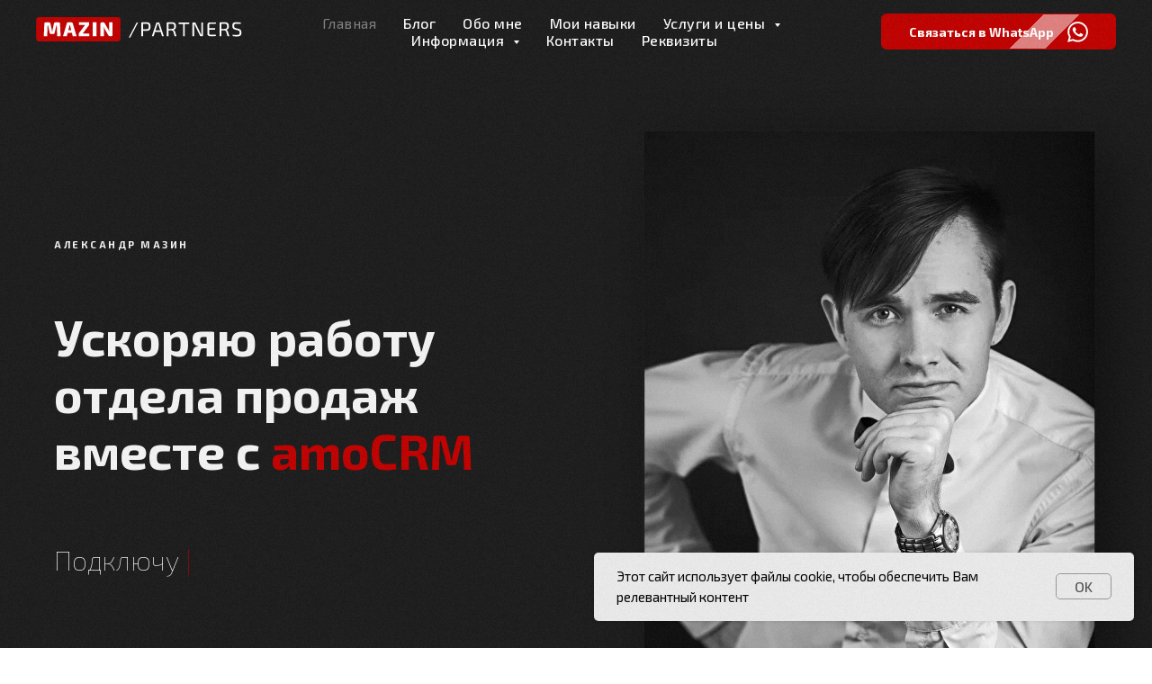

--- FILE ---
content_type: text/html; charset=UTF-8
request_url: https://agmazin.ru/?utm_source=hotel-taganrog.com
body_size: 25573
content:
<!DOCTYPE html> <html lang="ru"> <head> <meta charset="utf-8" /> <meta http-equiv="Content-Type" content="text/html; charset=utf-8" /> <meta name="viewport" content="width=device-width, initial-scale=1.0" /> <!--metatextblock--> <title>Александр Мазин / Внедрение amoCRM</title> <meta name="description" content="Александр Мазин / Ответственный и опытный интегратор amoCRM и Sensei" /> <meta property="og:url" content="https://agmazin.ru" /> <meta property="og:title" content="Александр Мазин / Внедрение amoCRM" /> <meta property="og:description" content="Александр Мазин / Ответственный и опытный интегратор amoCRM и Sensei" /> <meta property="og:type" content="website" /> <meta property="og:image" content="https://static.tildacdn.com/tild6561-3363-4339-a332-363939396361/IMG_0426_small.JPG" /> <link rel="canonical" href="https://agmazin.ru"> <!--/metatextblock--> <meta name="format-detection" content="telephone=no" /> <meta http-equiv="x-dns-prefetch-control" content="on"> <link rel="dns-prefetch" href="https://ws.tildacdn.com"> <link rel="dns-prefetch" href="https://static.tildacdn.com"> <link rel="icon" type="image/png" sizes="32x32" href="https://static.tildacdn.com/tild6439-3765-4338-b932-373763623362/favicon-32.png" media="(prefers-color-scheme: light)"/> <link rel="icon" type="image/png" sizes="32x32" href="https://static.tildacdn.com/tild3635-3862-4839-a134-303766386630/favicon-32.png" media="(prefers-color-scheme: dark)"/> <link rel="icon" type="image/svg+xml" sizes="any" href="https://static.tildacdn.com/tild3761-3164-4532-a236-363464356163/favicon-32.svg"> <link rel="apple-touch-icon" type="image/png" href="https://static.tildacdn.com/tild3966-6131-4430-b561-383065613737/favicon-180.png"> <link rel="icon" type="image/png" sizes="192x192" href="https://static.tildacdn.com/tild3966-6131-4430-b561-383065613737/favicon-180.png"> <!-- Assets --> <script src="https://neo.tildacdn.com/js/tilda-fallback-1.0.min.js" async charset="utf-8"></script> <link rel="stylesheet" href="https://static.tildacdn.com/css/tilda-grid-3.0.min.css" type="text/css" media="all" onerror="this.loaderr='y';"/> <link rel="stylesheet" href="https://static.tildacdn.com/ws/project2288983/tilda-blocks-page28272816.min.css?t=1752664580" type="text/css" media="all" onerror="this.loaderr='y';" /> <link rel="stylesheet" href="https://static.tildacdn.com/css/tilda-animation-2.0.min.css" type="text/css" media="all" onerror="this.loaderr='y';" /> <link rel="stylesheet" href="https://static.tildacdn.com/css/tilda-cards-1.0.min.css" type="text/css" media="all" onerror="this.loaderr='y';" /> <link rel="stylesheet" href="https://static.tildacdn.com/css/tilda-menusub-1.0.min.css" type="text/css" media="print" onload="this.media='all';" onerror="this.loaderr='y';" /> <noscript><link rel="stylesheet" href="https://static.tildacdn.com/css/tilda-menusub-1.0.min.css" type="text/css" media="all" /></noscript> <link rel="stylesheet" href="https://static.tildacdn.com/css/tilda-forms-1.0.min.css" type="text/css" media="all" onerror="this.loaderr='y';" /> <link rel="stylesheet" href="https://fonts.googleapis.com/css2?family=Exo+2:wght@100;300;400;500;600;700;800;900&display=swap" type="text/css" /> <script nomodule src="https://static.tildacdn.com/js/tilda-polyfill-1.0.min.js" charset="utf-8"></script> <script type="text/javascript">function t_onReady(func) {if(document.readyState!='loading') {func();} else {document.addEventListener('DOMContentLoaded',func);}}
function t_onFuncLoad(funcName,okFunc,time) {if(typeof window[funcName]==='function') {okFunc();} else {setTimeout(function() {t_onFuncLoad(funcName,okFunc,time);},(time||100));}}function t_throttle(fn,threshhold,scope) {return function() {fn.apply(scope||this,arguments);};}function t396_initialScale(t){var e=document.getElementById("rec"+t);if(e){var r=e.querySelector(".t396__artboard");if(r){var a=document.documentElement.clientWidth,i=[],l,n=r.getAttribute("data-artboard-screens");if(n){n=n.split(",");for(var o=0;o<n.length;o++)i[o]=parseInt(n[o],10)}else i=[320,480,640,960,1200];for(var o=0;o<i.length;o++){var d=i[o];a>=d&&(l=d)}var c="edit"===window.allrecords.getAttribute("data-tilda-mode"),s="center"===t396_getFieldValue(r,"valign",l,i),g="grid"===t396_getFieldValue(r,"upscale",l,i),u=t396_getFieldValue(r,"height_vh",l,i),_=t396_getFieldValue(r,"height",l,i),f=!!window.opr&&!!window.opr.addons||!!window.opera||-1!==navigator.userAgent.indexOf(" OPR/");if(!c&&s&&!g&&!u&&_&&!f){var h=parseFloat((a/l).toFixed(3)),v=[r,r.querySelector(".t396__carrier"),r.querySelector(".t396__filter")],p=Math.floor(parseInt(_,10)*h)+"px",b;r.style.setProperty("--initial-scale-height",p);for(var o=0;o<v.length;o++)v[o].style.setProperty("height","var(--initial-scale-height)");t396_scaleInitial__getElementsToScale(r).forEach((function(t){t.style.zoom=h}))}}}}function t396_scaleInitial__getElementsToScale(t){return t?Array.prototype.slice.call(t.children).filter((function(t){return t&&(t.classList.contains("t396__elem")||t.classList.contains("t396__group"))})):[]}function t396_getFieldValue(t,e,r,a){var i,l=a[a.length-1];if(!(i=r===l?t.getAttribute("data-artboard-"+e):t.getAttribute("data-artboard-"+e+"-res-"+r)))for(var n=0;n<a.length;n++){var o=a[n];if(!(o<=r)&&(i=o===l?t.getAttribute("data-artboard-"+e):t.getAttribute("data-artboard-"+e+"-res-"+o)))break}return i}window.TN_SCALE_INITIAL_VER="1.0";</script> <script src="https://static.tildacdn.com/js/jquery-1.10.2.min.js" charset="utf-8" onerror="this.loaderr='y';"></script> <script src="https://static.tildacdn.com/js/tilda-scripts-3.0.min.js" charset="utf-8" defer onerror="this.loaderr='y';"></script> <script src="https://static.tildacdn.com/ws/project2288983/tilda-blocks-page28272816.min.js?t=1752664580" charset="utf-8" async onerror="this.loaderr='y';"></script> <script src="https://static.tildacdn.com/js/tilda-lazyload-1.0.min.js" charset="utf-8" async onerror="this.loaderr='y';"></script> <script src="https://static.tildacdn.com/js/tilda-animation-2.0.min.js" charset="utf-8" async onerror="this.loaderr='y';"></script> <script src="https://static.tildacdn.com/js/tilda-t635-typed-1.0.min.js" charset="utf-8" async onerror="this.loaderr='y';"></script> <script src="https://static.tildacdn.com/js/tilda-cards-1.0.min.js" charset="utf-8" async onerror="this.loaderr='y';"></script> <script src="https://static.tildacdn.com/js/tilda-zero-1.1.min.js" charset="utf-8" async onerror="this.loaderr='y';"></script> <script src="https://static.tildacdn.com/js/tilda-menusub-1.0.min.js" charset="utf-8" async onerror="this.loaderr='y';"></script> <script src="https://static.tildacdn.com/js/tilda-menu-1.0.min.js" charset="utf-8" async onerror="this.loaderr='y';"></script> <script src="https://static.tildacdn.com/js/tilda-forms-1.0.min.js" charset="utf-8" async onerror="this.loaderr='y';"></script> <script src="https://static.tildacdn.com/js/tilda-zero-forms-1.0.min.js" charset="utf-8" async onerror="this.loaderr='y';"></script> <script src="https://static.tildacdn.com/js/tilda-animation-sbs-1.0.min.js" charset="utf-8" async onerror="this.loaderr='y';"></script> <script src="https://static.tildacdn.com/js/tilda-zero-scale-1.0.min.js" charset="utf-8" async onerror="this.loaderr='y';"></script> <script src="https://static.tildacdn.com/js/tilda-skiplink-1.0.min.js" charset="utf-8" async onerror="this.loaderr='y';"></script> <script src="https://static.tildacdn.com/js/tilda-events-1.0.min.js" charset="utf-8" async onerror="this.loaderr='y';"></script> <script type="text/javascript" src="https://static.tildacdn.com/js/tilda-buyer-dashboard-1.0.min.js" charset="utf-8" async onerror="this.loaderr='y';"></script> <!-- nominify begin --><meta name="facebook-domain-verification" content="ptemcpophykzq0arxty6hwee0lhmwj" /> <script src="https://vk.com/js/api/openapi.js?169" type="text/javascript"></script> <!--<script src='https://salebot.pro/js/salebot.js' charset='utf-8'></script><script>  SaleBotPro.init({    onlineChatId: '901'  });</script>--><!-- nominify end --><script type="text/javascript">window.dataLayer=window.dataLayer||[];</script> <!-- Global Site Tag (gtag.js) - Google Analytics --> <script type="text/javascript" data-tilda-cookie-type="analytics">window.mainTracker='gtag';window.gtagTrackerID='343700145';function gtag(){dataLayer.push(arguments);}
setTimeout(function(){(function(w,d,s,i){var f=d.getElementsByTagName(s)[0],j=d.createElement(s);j.async=true;j.src='https://www.googletagmanager.com/gtag/js?id='+i;f.parentNode.insertBefore(j,f);gtag('js',new Date());gtag('config',i,{'anonymize_ip':true});})(window,document,'script',window.gtagTrackerID);},2000);</script> <script type="text/javascript">(function() {if((/bot|google|yandex|baidu|bing|msn|duckduckbot|teoma|slurp|crawler|spider|robot|crawling|facebook/i.test(navigator.userAgent))===false&&typeof(sessionStorage)!='undefined'&&sessionStorage.getItem('visited')!=='y'&&document.visibilityState){var style=document.createElement('style');style.type='text/css';style.innerHTML='@media screen and (min-width: 980px) {.t-records {opacity: 0;}.t-records_animated {-webkit-transition: opacity ease-in-out .2s;-moz-transition: opacity ease-in-out .2s;-o-transition: opacity ease-in-out .2s;transition: opacity ease-in-out .2s;}.t-records.t-records_visible {opacity: 1;}}';document.getElementsByTagName('head')[0].appendChild(style);function t_setvisRecs(){var alr=document.querySelectorAll('.t-records');Array.prototype.forEach.call(alr,function(el) {el.classList.add("t-records_animated");});setTimeout(function() {Array.prototype.forEach.call(alr,function(el) {el.classList.add("t-records_visible");});sessionStorage.setItem("visited","y");},400);}
document.addEventListener('DOMContentLoaded',t_setvisRecs);}})();</script></head> <body class="t-body" style="margin:0;"> <!--allrecords--> <div id="allrecords" class="t-records" data-hook="blocks-collection-content-node" data-tilda-project-id="2288983" data-tilda-page-id="28272816" data-tilda-formskey="20f4834f7d235871faa90f3068630a23" data-tilda-lazy="yes" data-tilda-project-lang="RU" data-tilda-root-zone="com" data-tilda-project-headcode="yes" data-tilda-ts="y" data-tilda-project-country=""> <!--header--> <header id="t-header" class="t-records" data-hook="blocks-collection-content-node" data-tilda-project-id="2288983" data-tilda-page-id="25127074" data-tilda-page-alias="hd" data-tilda-formskey="20f4834f7d235871faa90f3068630a23" data-tilda-lazy="yes" data-tilda-project-lang="RU" data-tilda-root-zone="com" data-tilda-project-headcode="yes" data-tilda-ts="y" data-tilda-project-country="RU"> <div id="rec405637795" class="r t-rec" style=" " data-animationappear="off" data-record-type="360"> <!-- T360 --> <style>.t-records{opacity:0;}.t-records_animated{-webkit-transition:opacity ease-in-out .5s;-moz-transition:opacity ease-in-out .5s;-o-transition:opacity ease-in-out .5s;transition:opacity ease-in-out .5s;}.t-records.t-records_visible,.t-records .t-records{opacity:1;}</style> <script>t_onReady(function() {var allRecords=document.querySelector('.t-records');window.addEventListener('pageshow',function(event) {if(event.persisted) {allRecords.classList.add('t-records_visible');}});var rec=document.querySelector('#rec405637795');if(!rec) return;rec.setAttribute('data-animationappear','off');rec.style.opacity='1';allRecords.classList.add('t-records_animated');setTimeout(function() {allRecords.classList.add('t-records_visible');},200);});</script> <script>t_onReady(function() {var selects='button:not(.t-submit):not(.t835__btn_next):not(.t835__btn_prev):not(.t835__btn_result):not(.t862__btn_next):not(.t862__btn_prev):not(.t862__btn_result):not(.t854__news-btn):not(.t862__btn_next),' +
'a:not([href*="#"]):not(.carousel-control):not(.t-carousel__control):not(.t807__btn_reply):not([href^="#price"]):not([href^="javascript"]):not([href^="mailto"]):not([href^="tel"]):not([href^="link_sub"]):not(.js-feed-btn-show-more):not(.t367__opener):not([href^="https://www.dropbox.com/"])';var elements=document.querySelectorAll(selects);Array.prototype.forEach.call(elements,function(element) {if(element.getAttribute('data-menu-submenu-hook')) return;element.addEventListener('click',function(event) {var goTo=this.getAttribute('href');if(goTo!==null) {var ctrl=event.ctrlKey;var cmd=event.metaKey&&navigator.platform.indexOf('Mac')!==-1;if(!ctrl&&!cmd) {var target=this.getAttribute('target');if(target!=='_blank') {event.preventDefault();var allRecords=document.querySelector('.t-records');if(allRecords) {allRecords.classList.remove('t-records_visible');}
setTimeout(function() {window.location=goTo;},500);}}}});});});</script> <style>.t360__bar{background-color:#ff0000;}</style> <script>t_onReady(function() {var isSafari=/Safari/.test(navigator.userAgent)&&/Apple Computer/.test(navigator.vendor);if(!isSafari) {document.body.insertAdjacentHTML('beforeend','<div class="t360__progress"><div class="t360__bar"></div></div>');setTimeout(function() {var bar=document.querySelector('.t360__bar');if(bar) bar.classList.add('t360__barprogress');},10);}});window.addEventListener('load',function() {var bar=document.querySelector('.t360__bar');if(!bar) return;bar.classList.remove('t360__barprogress');bar.classList.add('t360__barprogressfinished');setTimeout(function() {bar.classList.add('t360__barprogresshidden');},20);setTimeout(function() {var progress=document.querySelector('.t360__progress');if(progress) progress.style.display='none';},500);});</script> </div> <div id="rec406102076" class="r t-rec" style=" " data-animationappear="off" data-record-type="257"> <!-- T228 --> <div id="nav406102076marker"></div> <div class="tmenu-mobile"> <div class="tmenu-mobile__container"> <div class="tmenu-mobile__text t-name t-name_md" field="menu_mob_title">&nbsp;</div> <button type="button"
class="t-menuburger t-menuburger_first "
aria-label="Навигационное меню"
aria-expanded="false"> <span style="background-color:#ffffff;"></span> <span style="background-color:#ffffff;"></span> <span style="background-color:#ffffff;"></span> <span style="background-color:#ffffff;"></span> </button> <script>function t_menuburger_init(recid) {var rec=document.querySelector('#rec' + recid);if(!rec) return;var burger=rec.querySelector('.t-menuburger');if(!burger) return;var isSecondStyle=burger.classList.contains('t-menuburger_second');if(isSecondStyle&&!window.isMobile&&!('ontouchend' in document)) {burger.addEventListener('mouseenter',function() {if(burger.classList.contains('t-menuburger-opened')) return;burger.classList.remove('t-menuburger-unhovered');burger.classList.add('t-menuburger-hovered');});burger.addEventListener('mouseleave',function() {if(burger.classList.contains('t-menuburger-opened')) return;burger.classList.remove('t-menuburger-hovered');burger.classList.add('t-menuburger-unhovered');setTimeout(function() {burger.classList.remove('t-menuburger-unhovered');},300);});}
burger.addEventListener('click',function() {if(!burger.closest('.tmenu-mobile')&&!burger.closest('.t450__burger_container')&&!burger.closest('.t466__container')&&!burger.closest('.t204__burger')&&!burger.closest('.t199__js__menu-toggler')) {burger.classList.toggle('t-menuburger-opened');burger.classList.remove('t-menuburger-unhovered');}});var menu=rec.querySelector('[data-menu="yes"]');if(!menu) return;var menuLinks=menu.querySelectorAll('.t-menu__link-item');var submenuClassList=['t978__menu-link_hook','t978__tm-link','t966__tm-link','t794__tm-link','t-menusub__target-link'];Array.prototype.forEach.call(menuLinks,function(link) {link.addEventListener('click',function() {var isSubmenuHook=submenuClassList.some(function(submenuClass) {return link.classList.contains(submenuClass);});if(isSubmenuHook) return;burger.classList.remove('t-menuburger-opened');});});menu.addEventListener('clickedAnchorInTooltipMenu',function() {burger.classList.remove('t-menuburger-opened');});}
t_onReady(function() {t_onFuncLoad('t_menuburger_init',function(){t_menuburger_init('406102076');});});</script> <style>.t-menuburger{position:relative;flex-shrink:0;width:28px;height:20px;padding:0;border:none;background-color:transparent;outline:none;-webkit-transform:rotate(0deg);transform:rotate(0deg);transition:transform .5s ease-in-out;cursor:pointer;z-index:999;}.t-menuburger span{display:block;position:absolute;width:100%;opacity:1;left:0;-webkit-transform:rotate(0deg);transform:rotate(0deg);transition:.25s ease-in-out;height:3px;background-color:#000;}.t-menuburger span:nth-child(1){top:0px;}.t-menuburger span:nth-child(2),.t-menuburger span:nth-child(3){top:8px;}.t-menuburger span:nth-child(4){top:16px;}.t-menuburger__big{width:42px;height:32px;}.t-menuburger__big span{height:5px;}.t-menuburger__big span:nth-child(2),.t-menuburger__big span:nth-child(3){top:13px;}.t-menuburger__big span:nth-child(4){top:26px;}.t-menuburger__small{width:22px;height:14px;}.t-menuburger__small span{height:2px;}.t-menuburger__small span:nth-child(2),.t-menuburger__small span:nth-child(3){top:6px;}.t-menuburger__small span:nth-child(4){top:12px;}.t-menuburger-opened span:nth-child(1){top:8px;width:0%;left:50%;}.t-menuburger-opened span:nth-child(2){-webkit-transform:rotate(45deg);transform:rotate(45deg);}.t-menuburger-opened span:nth-child(3){-webkit-transform:rotate(-45deg);transform:rotate(-45deg);}.t-menuburger-opened span:nth-child(4){top:8px;width:0%;left:50%;}.t-menuburger-opened.t-menuburger__big span:nth-child(1){top:6px;}.t-menuburger-opened.t-menuburger__big span:nth-child(4){top:18px;}.t-menuburger-opened.t-menuburger__small span:nth-child(1),.t-menuburger-opened.t-menuburger__small span:nth-child(4){top:6px;}@media (hover),(min-width:0\0){.t-menuburger_first:hover span:nth-child(1){transform:translateY(1px);}.t-menuburger_first:hover span:nth-child(4){transform:translateY(-1px);}.t-menuburger_first.t-menuburger__big:hover span:nth-child(1){transform:translateY(3px);}.t-menuburger_first.t-menuburger__big:hover span:nth-child(4){transform:translateY(-3px);}}.t-menuburger_second span:nth-child(2),.t-menuburger_second span:nth-child(3){width:80%;left:20%;right:0;}@media (hover),(min-width:0\0){.t-menuburger_second.t-menuburger-hovered span:nth-child(2),.t-menuburger_second.t-menuburger-hovered span:nth-child(3){animation:t-menuburger-anim 0.3s ease-out normal forwards;}.t-menuburger_second.t-menuburger-unhovered span:nth-child(2),.t-menuburger_second.t-menuburger-unhovered span:nth-child(3){animation:t-menuburger-anim2 0.3s ease-out normal forwards;}}.t-menuburger_second.t-menuburger-opened span:nth-child(2),.t-menuburger_second.t-menuburger-opened span:nth-child(3){left:0;right:0;width:100%!important;}.t-menuburger_third span:nth-child(4){width:70%;left:unset;right:0;}@media (hover),(min-width:0\0){.t-menuburger_third:not(.t-menuburger-opened):hover span:nth-child(4){width:100%;}}.t-menuburger_third.t-menuburger-opened span:nth-child(4){width:0!important;right:50%;}.t-menuburger_fourth{height:12px;}.t-menuburger_fourth.t-menuburger__small{height:8px;}.t-menuburger_fourth.t-menuburger__big{height:18px;}.t-menuburger_fourth span:nth-child(2),.t-menuburger_fourth span:nth-child(3){top:4px;opacity:0;}.t-menuburger_fourth span:nth-child(4){top:8px;}.t-menuburger_fourth.t-menuburger__small span:nth-child(2),.t-menuburger_fourth.t-menuburger__small span:nth-child(3){top:3px;}.t-menuburger_fourth.t-menuburger__small span:nth-child(4){top:6px;}.t-menuburger_fourth.t-menuburger__small span:nth-child(2),.t-menuburger_fourth.t-menuburger__small span:nth-child(3){top:3px;}.t-menuburger_fourth.t-menuburger__small span:nth-child(4){top:6px;}.t-menuburger_fourth.t-menuburger__big span:nth-child(2),.t-menuburger_fourth.t-menuburger__big span:nth-child(3){top:6px;}.t-menuburger_fourth.t-menuburger__big span:nth-child(4){top:12px;}@media (hover),(min-width:0\0){.t-menuburger_fourth:not(.t-menuburger-opened):hover span:nth-child(1){transform:translateY(1px);}.t-menuburger_fourth:not(.t-menuburger-opened):hover span:nth-child(4){transform:translateY(-1px);}.t-menuburger_fourth.t-menuburger__big:not(.t-menuburger-opened):hover span:nth-child(1){transform:translateY(3px);}.t-menuburger_fourth.t-menuburger__big:not(.t-menuburger-opened):hover span:nth-child(4){transform:translateY(-3px);}}.t-menuburger_fourth.t-menuburger-opened span:nth-child(1),.t-menuburger_fourth.t-menuburger-opened span:nth-child(4){top:4px;}.t-menuburger_fourth.t-menuburger-opened span:nth-child(2),.t-menuburger_fourth.t-menuburger-opened span:nth-child(3){opacity:1;}@keyframes t-menuburger-anim{0%{width:80%;left:20%;right:0;}50%{width:100%;left:0;right:0;}100%{width:80%;left:0;right:20%;}}@keyframes t-menuburger-anim2{0%{width:80%;left:0;}50%{width:100%;right:0;left:0;}100%{width:80%;left:20%;right:0;}}</style> </div> </div> <style>.tmenu-mobile{background-color:#111;display:none;width:100%;top:0;z-index:990;}.tmenu-mobile_positionfixed{position:fixed;}.tmenu-mobile__text{color:#fff;}.tmenu-mobile__container{min-height:64px;padding:20px;position:relative;box-sizing:border-box;display:-webkit-flex;display:-ms-flexbox;display:flex;-webkit-align-items:center;-ms-flex-align:center;align-items:center;-webkit-justify-content:space-between;-ms-flex-pack:justify;justify-content:space-between;}.tmenu-mobile__list{display:block;}.tmenu-mobile__burgerlogo{display:inline-block;font-size:24px;font-weight:400;white-space:nowrap;vertical-align:middle;}.tmenu-mobile__imglogo{height:auto;display:block;max-width:300px!important;box-sizing:border-box;padding:0;margin:0 auto;}@media screen and (max-width:980px){.tmenu-mobile__menucontent_hidden{display:none;height:100%;}.tmenu-mobile{display:block;}}@media screen and (max-width:980px){#rec406102076 .t-menuburger{-webkit-order:1;-ms-flex-order:1;order:1;}}</style> <style> #rec406102076 .tmenu-mobile__burgerlogo a{color:#ffffff;}</style> <style> #rec406102076 .tmenu-mobile__burgerlogo__title{color:#ffffff;}</style> <div id="nav406102076" class="t228 t228__positionfixed tmenu-mobile__menucontent_hidden" style="background-color: rgba(25,25,25,0.0); height:70px; " data-bgcolor-hex="#191919" data-bgcolor-rgba="rgba(25,25,25,0.0)" data-navmarker="nav406102076marker" data-appearoffset="" data-bgopacity-two="90" data-menushadow="" data-menushadow-css="" data-bgopacity="0.0" data-bgcolor-rgba-afterscroll="rgba(25,25,25,0.90)" data-menu-items-align="center" data-menu="yes"> <div class="t228__maincontainer " style="height:70px;"> <div class="t228__padding40px"></div> <div class="t228__leftside"> <div class="t228__leftcontainer"> <a href="/" class="t228__imgwrapper"> <img class="t228__imglogo t228__imglogomobile"
src="https://static.tildacdn.com/tild6537-3538-4738-b930-373938663036/logo_-_mazin_-_w.svg"
imgfield="img"
style="max-width: 230px; width: 230px; min-width: 230px; height: auto; display: block;"
alt="Александр Мазин"> </a> </div> </div> <div class="t228__centerside "> <nav class="t228__centercontainer"> <ul role="list" class="t228__list t-menu__list t228__list_hidden"> <li class="t228__list_item"
style="padding:0 15px 0 0;"> <a class="t-menu__link-item"
href="/" data-menu-submenu-hook="" data-menu-item-number="1">
Главная
</a> </li> <li class="t228__list_item"
style="padding:0 15px;"> <a class="t-menu__link-item"
href="/blog" data-menu-submenu-hook="" data-menu-item-number="2">
Блог
</a> </li> <li class="t228__list_item"
style="padding:0 15px;"> <a class="t-menu__link-item"
href="/me" data-menu-submenu-hook="" data-menu-item-number="3">
Обо мне
</a> </li> <li class="t228__list_item"
style="padding:0 15px;"> <a class="t-menu__link-item"
href="/me#skills" data-menu-submenu-hook="" data-menu-item-number="4">
Мои навыки
</a> </li> <li class="t228__list_item"
style="padding:0 15px;"> <a class="t-menu__link-item"
href=""
aria-expanded="false" role="button" data-menu-submenu-hook="link_sub5_406102076" data-menu-item-number="5">
Услуги и цены
</a> <div class="t-menusub" data-submenu-hook="link_sub5_406102076" data-submenu-margin="15px" data-add-submenu-arrow="on"> <div class="t-menusub__menu"> <div class="t-menusub__content"> <ul role="list" class="t-menusub__list"> <li class="t-menusub__list-item t-name t-name_xs"> <a class="t-menusub__link-item t-name t-name_xs"
href="/me#proekti_web-d" data-menu-item-number="5">Ведение проектов</a> </li> <li class="t-menusub__list-item t-name t-name_xs"> <a class="t-menusub__link-item t-name t-name_xs"
href="/me#amocrm_sensei" data-menu-item-number="5">Внедрение / Доработка amoCRM</a> </li> <li class="t-menusub__list-item t-name t-name_xs"> <a class="t-menusub__link-item t-name t-name_xs"
href="/me#amocrm_sensei" data-menu-item-number="5">Внедрение Sensei для amoCRM</a> </li> <li class="t-menusub__list-item t-name t-name_xs"> <a class="t-menusub__link-item t-name t-name_xs"
href="/me#wa_bots" data-menu-item-number="5">Подключение WhatsApp к CRM</a> </li> <li class="t-menusub__list-item t-name t-name_xs"> <a class="t-menusub__link-item t-name t-name_xs"
href="/me#wa_bots" data-menu-item-number="5">Создание чат-ботов и автоворонок</a> </li> <li class="t-menusub__list-item t-name t-name_xs"> <a class="t-menusub__link-item t-name t-name_xs"
href="/me#target_online" data-menu-item-number="5">Настройка платформ для онлайн-школ</a> </li> <li class="t-menusub__list-item t-name t-name_xs"> <a class="t-menusub__link-item t-name t-name_xs"
href="/me#analytics_smm" data-menu-item-number="5">Внедрение сквозной аналитики</a> </li> <li class="t-menusub__list-item t-name t-name_xs"> <a class="t-menusub__link-item t-name t-name_xs"
href="/me#proekti_web-d" data-menu-item-number="5">Веб-дизайн</a> </li> <li class="t-menusub__list-item t-name t-name_xs"> <a class="t-menusub__link-item t-name t-name_xs"
href="/me#sites_context" data-menu-item-number="5">Разработка сайтов</a> </li> <li class="t-menusub__list-item t-name t-name_xs"> <a class="t-menusub__link-item t-name t-name_xs"
href="/me#target_online" data-menu-item-number="5">Реклама в социальных сетях</a> </li> <li class="t-menusub__list-item t-name t-name_xs"> <a class="t-menusub__link-item t-name t-name_xs"
href="/me#sites_context" data-menu-item-number="5">Реклама в Яндекс и Google</a> </li> <li class="t-menusub__list-item t-name t-name_xs"> <a class="t-menusub__link-item t-name t-name_xs"
href="/me#analytics_smm" data-menu-item-number="5">Оформление социальных сетей</a> </li> </ul> </div> </div> </div> </li> <li class="t228__list_item"
style="padding:0 15px;"> <a class="t-menu__link-item"
href=""
aria-expanded="false" role="button" data-menu-submenu-hook="link_sub6_406102076" data-menu-item-number="6">
Информация
</a> <div class="t-menusub" data-submenu-hook="link_sub6_406102076" data-submenu-margin="15px" data-add-submenu-arrow="on"> <div class="t-menusub__menu"> <div class="t-menusub__content"> <ul role="list" class="t-menusub__list"> <li class="t-menusub__list-item t-name t-name_xs"> <a class="t-menusub__link-item t-name t-name_xs"
href="/faq" data-menu-item-number="6">Ответы на частые вопросы</a> </li> <li class="t-menusub__list-item t-name t-name_xs"> <a class="t-menusub__link-item t-name t-name_xs"
href="/sertificate" data-menu-item-number="6">Сертификаты</a> </li> </ul> </div> </div> </div> </li> <li class="t228__list_item"
style="padding:0 15px;"> <a class="t-menu__link-item"
href="/#form" data-menu-submenu-hook="" data-menu-item-number="7">
Контакты
</a> </li> <li class="t228__list_item"
style="padding:0 0 0 15px;"> <a class="t-menu__link-item"
href="/bank"
target="_blank" data-menu-submenu-hook="" data-menu-item-number="8">
Реквизиты
</a> </li> </ul> </nav> </div> <div class="t228__rightside"> <div class="t228__rightcontainer"> <div class="t228__right_buttons"> <div class="t228__right_buttons_wrap"> <div class="t228__right_buttons_but"> <a href="https://wa.me/79054501510?text=Здравствуйте! Я нашел ваш контакт на сайте. Меня интересуют ваши услуги" target="_blank" class="t-btn t-btn_md js-click-stat" data-tilda-event-name="/tilda/click/rec406102076/button1" style="color:#ffffff;border:1px solid #c10000;background-color:#c10000;border-radius:6px; -moz-border-radius:6px; -webkit-border-radius:6px;" data-buttonfieldset="button">
Связаться в WhatsApp
</a> </div> </div> </div> </div> </div> <div class="t228__padding40px"></div> </div> </div> <style>@media screen and (max-width:980px){#rec406102076 .t228__leftcontainer{padding:20px;}#rec406102076 .t228__imglogo{padding:20px 0;}#rec406102076 .t228{position:static;}}</style> <script>window.addEventListener('load',function() {t_onFuncLoad('t228_setWidth',function() {t228_setWidth('406102076');});});window.addEventListener('resize',t_throttle(function() {t_onFuncLoad('t228_setWidth',function() {t228_setWidth('406102076');});t_onFuncLoad('t_menu__setBGcolor',function() {t_menu__setBGcolor('406102076','.t228');});}));t_onReady(function() {t_onFuncLoad('t_menu__highlightActiveLinks',function() {t_menu__highlightActiveLinks('.t228__list_item a');});t_onFuncLoad('t_menu__findAnchorLinks',function() {t_menu__findAnchorLinks('406102076','.t228__list_item a');});t_onFuncLoad('t228__init',function() {t228__init('406102076');});t_onFuncLoad('t_menu__setBGcolor',function() {t_menu__setBGcolor('406102076','.t228');});t_onFuncLoad('t_menu__interactFromKeyboard',function() {t_menu__interactFromKeyboard('406102076');});t_onFuncLoad('t228_setWidth',function() {t228_setWidth('406102076');});t_onFuncLoad('t_menu__changeBgOpacity',function() {t_menu__changeBgOpacity('406102076','.t228');window.addEventListener('scroll',t_throttle(function() {t_menu__changeBgOpacity('406102076','.t228');}));});t_onFuncLoad('t_menu__createMobileMenu',function() {t_menu__createMobileMenu('406102076','.t228');});});</script> <!--[if IE 8]> <style>#rec406102076 .t228{filter:progid:DXImageTransform.Microsoft.gradient(startColorStr='#D9191919',endColorstr='#D9191919');}</style> <![endif]--> <style>@media (hover:hover),(min-width:0\0) {#rec406102076 .t-btn:not(.t-animate_no-hover):hover {color:#ffffff !important;border-color:#ffffff !important;}#rec406102076 .t-btn:not(.t-animate_no-hover):focus-visible {color:#ffffff !important;border-color:#ffffff !important;}#rec406102076 .t-btn:not(.t-animate_no-hover) {transition-property:background-color,color,border-color,box-shadow;transition-duration:0.2s;transition-timing-function:ease-in-out;}#rec406102076 .t-btntext:not(.t-animate_no-hover):hover {color:#ffffff !important;}#rec406102076 .t-btntext:not(.t-animate_no-hover):focus-visible {color:#ffffff !important;}}</style> <style>#rec406102076 .t-menu__link-item{-webkit-transition:color 0.3s ease-in-out,opacity 0.3s ease-in-out;transition:color 0.3s ease-in-out,opacity 0.3s ease-in-out;}#rec406102076 .t-menu__link-item.t-active:not(.t978__menu-link){color:#adadad !important;font-weight:400 !important;}#rec406102076 .t-menu__link-item:not(.t-active):not(.tooltipstered):hover{color:#c10000 !important;}#rec406102076 .t-menu__link-item:not(.t-active):not(.tooltipstered):focus-visible{color:#c10000 !important;}@supports (overflow:-webkit-marquee) and (justify-content:inherit){#rec406102076 .t-menu__link-item,#rec406102076 .t-menu__link-item.t-active{opacity:1 !important;}}</style> <script>t_onReady(function() {setTimeout(function(){t_onFuncLoad('t_menusub_init',function() {t_menusub_init('406102076');});},500);});</script> <style>#rec406102076 .t-menusub__link-item{-webkit-transition:color 0.3s ease-in-out,opacity 0.3s ease-in-out;transition:color 0.3s ease-in-out,opacity 0.3s ease-in-out;}#rec406102076 .t-menusub__link-item.t-active{color:#adadad !important;}#rec406102076 .t-menusub__link-item:not(.t-active):not(.tooltipstered):hover{color:#c10000 !important;}@supports (overflow:-webkit-marquee) and (justify-content:inherit){#rec406102076 .t-menusub__link-item,#rec406102076 .t-menusub__link-item.t-active{opacity:1 !important;}}@media screen and (max-width:980px){#rec406102076 .t-menusub__menu .t-menusub__link-item{color:#ffffff !important;}#rec406102076 .t-menusub__menu .t-menusub__link-item.t-active{color:#adadad !important;}}@media screen and (min-width:981px){#rec406102076 .t-menusub__menu{background-color:#262626;max-width:300px;border-radius:6px;}}#rec406102076 .t-menusub__menu_top:after{border-top-color:#262626;}#rec406102076 .t-menusub__menu_bottom:after{border-bottom-color:#262626;}</style> <style> #rec406102076 a.t-menusub__link-item{color:#ffffff;font-weight:500;}</style> <style> #rec406102076 .t228__leftcontainer a{color:#ffffff;}#rec406102076 a.t-menu__link-item{color:#ffffff;font-weight:500;letter-spacing:0.5px;}#rec406102076 .t228__right_langs_lang a{color:#ffffff;font-weight:500;letter-spacing:0.5px;}</style> <style> #rec406102076 .t228__logo{color:#ffffff;}</style> </div> <div id="rec405637797" class="r t-rec t-screenmax-980px" style=" " data-record-type="145" data-screen-max="980px"> <!-- T135 --> <div class="t135"> <a href="/"> <img class="t135__img"
src="https://static.tildacdn.com/tild3637-6262-4266-b931-303332353735/logo_-_mazin_-_w.svg"
imgfield="img"
style="max-width: 230px; width: 100%; display: inline-block;" alt=""> </a> </div> <style>#rec405637797 .t135{position:fixed;top:20px;left:20px;max-width:230px;width:100%;}</style> </div> <div id="rec406111875" class="r t-rec" style=" " data-animationappear="off" data-record-type="131"> <!-- T123 --> <div class="t123"> <div class="t-container_100 "> <div class="t-width t-width_100 "> <!-- nominify begin --> <style>
    .t-menusub__list-item { text-align: left; }
    
@media screen and (max-width: 980px) {
    .t228__leftcontainer {
        visibility: hidden;
        display: none;
        }
    .t228__positionfixed { background-color: rgba(25, 25, 25, 0.9) !important; }
    }
    
</style> <!-- nominify end --> </div> </div> </div> </div> <div id="rec406113906" class="r t-rec" style=" " data-animationappear="off" data-record-type="131"> <!-- T123 --> <div class="t123"> <div class="t-container_100 "> <div class="t-width t-width_100 "> <!-- nominify begin --> <script>
          
    $('.t391__btn, .t142__submit, .t-btn').addClass('autoflash').append('<div class="flash lighting" style="height: 60px;width: 40px;top: 0px;left: -40px;"></div>');
</script> <style>

     .autoflash{
        position: relative;
        overflow: hidden;
        -webkit-transform: translate3d(0,0,0);
        transform: translate3d(0,0,0);
    }

     .flash{
       content: "";
    background-color: rgba(255, 255, 255, 0.5);
    height: 100%;
    width: 3em;
    display: block;
    position: absolute;
    top: 0;
    left: -3.5em;
    -webkit-transform: skewX(-45deg) translateX(0);
    transform: skewX(-45deg) translateX(0);
    -webkit-transition: none;
    transition: none;
    }
    
    .lighting {
    webkit-animation: moving 3s ease-in-out infinite;
    -moz-animation: moving 3s ease-in-out infinite;
    -ms-animation: moving 3s ease-in-out infinite;
    -o-animation: moving 3s ease-in-out infinite;
    animation: moving 3s ease-in-out infinite;
   
    }
    
  @keyframes moving {  
     30% {  webkit-transform: skewX(-45deg) translateX(33.5em);
        transform: skewX(-45deg) translateX(33.5em);   
        
        }
   
    100% {  webkit-transform: skewX(-45deg) translateX(33.5em);
        transform: skewX(-45deg) translateX(33.5em);   
        
        }
     }
      
</style> <!-- nominify end --> </div> </div> </div> </div> <div id="rec406116958" class="r t-rec" style=" " data-animationappear="off" data-record-type="131"> <!-- T123 --> <div class="t123"> <div class="t-container_100 "> <div class="t-width t-width_100 "> <!-- nominify begin --> <style>

 .t-btn:hover, .t-submit:hover {
	animation: bounce 0.8s;
}
@keyframes bounce {
	0%, 20%, 60%, 100% {
		transform: translateY(0);
		transform: translateY(0);
	}

	40% {
		transform: translateY(-10px);
		transform: translateY(-10px);
	}

	80% {
		transform: translateY(-5px);
		transform: translateY(-5px);
	}
}
</style> <!-- nominify end --> </div> </div> </div> </div> <div id="rec406018122" class="r t-rec" style=" " data-animationappear="off" data-record-type="131"> <!-- T123 --> <div class="t123"> <div class="t-container_100 "> <div class="t-width t-width_100 "> <!-- nominify begin --> <script>
  //Добавляем фото иконки в кнопку блока BF101  
  $(".t-btn").append('<img src="https://static.tildacdn.com/tild3165-6533-4264-b961-323938303838/1582de868679d3adc4fc.svg" class="addiconimg">')
</script> <style>
  /*Определяем вид показа элемента*/
  .t-btn{
         display: inline-flex;
  }
  .t-btn:hover {
    	background: rgba(0, 0, 0, 0.0) !important;
  }
  /*Настраиваем ширину и отступ слева для иконки*/
  .addiconimg {
    width: 20px;
    margin-left: 15px;
}
   
</style> <!-- nominify end --> </div> </div> </div> </div> <div id="rec406092900" class="r t-rec" style=" " data-animationappear="off" data-record-type="131"> <!-- T123 --> <div class="t123"> <div class="t-container_100 "> <div class="t-width t-width_100 "> <!-- nominify begin --> <script src="https://cdnjs.cloudflare.com/ajax/libs/smoothscroll/1.4.10/SmoothScroll.min.js" integrity="sha256-huW7yWl7tNfP7lGk46XE+Sp0nCotjzYodhVKlwaNeco=" crossorigin="anonymous"></script> <script>
SmoothScroll({
    // Время скролла 400 = 0.4 секунды
    animationTime    : 800,
    // Размер шага в пикселях 
    stepSize         : 75,

    // Дополнительные настройки:
    
    // Ускорение 
    accelerationDelta : 30,  
    // Максимальное ускорение
    accelerationMax   : 2,   

    // Поддержка клавиатуры
    keyboardSupport   : true,  
    // Шаг скролла стрелками на клавиатуре в пикселях
    arrowScroll       : 50,

    // Pulse (less tweakable)
    // ratio of "tail" to "acceleration"
    pulseAlgorithm   : true,
    pulseScale       : 4,
    pulseNormalize   : 1,

    // Поддержка тачпада
    touchpadSupport   : true,
})
</script> <!-- nominify end --> </div> </div> </div> </div> <div id="rec407798755" class="r t-rec" style=" " data-animationappear="off" data-record-type="131"> <!-- T123 --> <div class="t123"> <div class="t-container_100 "> <div class="t-width t-width_100 "> <!-- nominify begin --> <style>
    ::-webkit-scrollbar {
      width: 6px !important;
      }
    
    ::-webkit-scrollbar-track {
      -webkit-box-shadow: inset 0 0 0px #000 !important;
      background: rgba(25,25,25,0.90) !important;
      border-radius: 0px !important;
    }
    ::-webkit-scrollbar-thumb {
      border-radius: 6px !important;
      background-color: #c10000 !important;
      -webkit-box-shadow: inset 0 0 0px rgba(255, 255, 255, 0.5) !important;
      border: 0px solid white !important;
    }

</style> <!-- nominify end --> </div> </div> </div> </div> </header> <!--/header--> <div id="rec456792280" class="r t-rec" style=" " data-animationappear="off" data-record-type="360"> <!-- T360 --> <style>.t-records{opacity:0;}.t-records_animated{-webkit-transition:opacity ease-in-out .5s;-moz-transition:opacity ease-in-out .5s;-o-transition:opacity ease-in-out .5s;transition:opacity ease-in-out .5s;}.t-records.t-records_visible,.t-records .t-records{opacity:1;}</style> <script>t_onReady(function() {var allRecords=document.querySelector('.t-records');window.addEventListener('pageshow',function(event) {if(event.persisted) {allRecords.classList.add('t-records_visible');}});var rec=document.querySelector('#rec456792280');if(!rec) return;rec.setAttribute('data-animationappear','off');rec.style.opacity='1';allRecords.classList.add('t-records_animated');setTimeout(function() {allRecords.classList.add('t-records_visible');},200);});</script> <script>t_onReady(function() {var selects='button:not(.t-submit):not(.t835__btn_next):not(.t835__btn_prev):not(.t835__btn_result):not(.t862__btn_next):not(.t862__btn_prev):not(.t862__btn_result):not(.t854__news-btn):not(.t862__btn_next),' +
'a:not([href*="#"]):not(.carousel-control):not(.t-carousel__control):not(.t807__btn_reply):not([href^="#price"]):not([href^="javascript"]):not([href^="mailto"]):not([href^="tel"]):not([href^="link_sub"]):not(.js-feed-btn-show-more):not(.t367__opener):not([href^="https://www.dropbox.com/"])';var elements=document.querySelectorAll(selects);Array.prototype.forEach.call(elements,function(element) {if(element.getAttribute('data-menu-submenu-hook')) return;element.addEventListener('click',function(event) {var goTo=this.getAttribute('href');if(goTo!==null) {var ctrl=event.ctrlKey;var cmd=event.metaKey&&navigator.platform.indexOf('Mac')!==-1;if(!ctrl&&!cmd) {var target=this.getAttribute('target');if(target!=='_blank') {event.preventDefault();var allRecords=document.querySelector('.t-records');if(allRecords) {allRecords.classList.remove('t-records_visible');}
setTimeout(function() {window.location=goTo;},500);}}}});});});</script> <style>.t360__bar{background-color:#ff0000;}</style> <script>t_onReady(function() {var isSafari=/Safari/.test(navigator.userAgent)&&/Apple Computer/.test(navigator.vendor);if(!isSafari) {document.body.insertAdjacentHTML('beforeend','<div class="t360__progress"><div class="t360__bar"></div></div>');setTimeout(function() {var bar=document.querySelector('.t360__bar');if(bar) bar.classList.add('t360__barprogress');},10);}});window.addEventListener('load',function() {var bar=document.querySelector('.t360__bar');if(!bar) return;bar.classList.remove('t360__barprogress');bar.classList.add('t360__barprogressfinished');setTimeout(function() {bar.classList.add('t360__barprogresshidden');},20);setTimeout(function() {var progress=document.querySelector('.t360__progress');if(progress) progress.style.display='none';},500);});</script> </div> <div id="rec456792281" class="r t-rec t-rec_pt_90 t-rec_pb_120" style="padding-top:90px;padding-bottom:120px;background-color:#1c1c1c; " data-animationappear="off" data-record-type="409" data-bg-color="#1c1c1c"> <!-- t409 --> <div class="t409"> <div class="t-container"> <div class="t409__textwrapper t409__flexcolumn t-col t-col_6 t-align_left t409__valign_middle"> <div class="t409__uptitle t-uptitle t-uptitle_md" field="subtitle">Александр Мазин</div> <div class="t409__title t-heading t-heading_lg" field="title">Ускоряю работу отдела продаж вместе с <span style="color: rgb(193, 0, 0);">amoCRM</span></div> <div class="t409__descr t-descr t-descr_sm" field="descr"><span style="color: rgb(255, 255, 255);">|</span></div> <div class="t409__btn-container"> <div class="t409__btn-wrapper"> <a href="#form" target="" class="t-btn t-btn_md " style="color:#f4f4f4;border:1px solid #f4f4f4;border-radius:6px; -moz-border-radius:6px; -webkit-border-radius:6px;font-weight:300;" data-buttonfieldset="button"> <table role="presentation" style="width:100%; height:100%;"> <tr> <td>Обсудить Ваши проблемы и хотелки</td> </tr> </table> </a> </div> </div> </div> <div class="t409__imgwrapper t409__flexcolumn t-col t-col_1 "> <img class="t409__img t-img"
src="https://thb.tildacdn.com/tild3633-3964-4631-b231-353131386536/-/empty/IMG_0426_small_4.png" data-original="https://static.tildacdn.com/tild3633-3964-4631-b231-353131386536/IMG_0426_small_4.png"
imgfield="img"
style="max-height: 900px;"
alt=""> </div> </div> </div> <style>@media (hover:hover),(min-width:0\0) {#rec456792281 .t-btn:not(.t-animate_no-hover):hover {color:#f4f4f4 !important;border-color:#c10000 !important;}#rec456792281 .t-btn:not(.t-animate_no-hover):focus-visible {color:#f4f4f4 !important;border-color:#c10000 !important;}#rec456792281 .t-btn:not(.t-animate_no-hover) {transition-property:background-color,color,border-color,box-shadow;transition-duration:0.2s;transition-timing-function:ease-in-out;}#rec456792281 .t-btntext:not(.t-animate_no-hover):hover {color:#f4f4f4 !important;}#rec456792281 .t-btntext:not(.t-animate_no-hover):focus-visible {color:#f4f4f4 !important;}}</style> <style> #rec456792281 .t409__uptitle{color:#f4f4f4;padding-bottom:50px;}#rec456792281 .t409__title{color:#f4f4f4;padding-bottom:50px;}@media screen and (min-width:900px){#rec456792281 .t409__title{font-size:54px;}}#rec456792281 .t409__descr{color:#f4f4f4;font-weight:100;padding-bottom:50px;}@media screen and (min-width:480px){#rec456792281 .t409__descr{font-size:30px;}}</style> </div> <div id="rec456792282" class="r t-rec t-rec_pt_0 t-rec_pb_30" style="padding-top:0px;padding-bottom:30px;background-color:#1c1c1c; " data-record-type="255" data-bg-color="#1c1c1c"> <!-- T225 --> <div class="t225"> <div class="t-container t-align_left"> <div class="t-col t-col_12 "> <div class="t225__title t-title t-title_md" field="title">Меня зовут Александр, я&nbsp;максимально полезный и&nbsp;ответственный интегратор amoCRM</div> </div> </div> </div> <style> #rec456792282 .t225__uptitle{text-transform:uppercase;}#rec456792282 .t225__title{color:#f4f4f4;}@media screen and (min-width:900px){#rec456792282 .t225__title{font-size:42px;}}</style> </div> <div id="rec456793411" class="r t-rec" style=" " data-animationappear="off" data-record-type="635"> <!-- t635 --> <div
class="t635__textholder" data-recid="456792281" data-text1="Автоматизирую воронку продаж" data-text2="Подключу сайты и мессенджеры" data-text3="Автоматизирую всё роботами" data-text4="Обучу менеджеров" data-text5="Запишу обучающие видео"></div> <script>t_onReady(function() {t_onFuncLoad('t635_init',function() {t635_init('456793411','#f4f4f4','#c10000');});});</script> </div> <div id="rec456792283" class="r t-rec t-rec_pt_0 t-rec_pb_180" style="padding-top:0px;padding-bottom:180px;background-color:#1c1c1c; " data-record-type="255" data-bg-color="#1c1c1c"> <!-- T225 --> <div class="t225"> <div class="t-container t-align_left"> <div class="t-col t-col_9 "> <div class="t225__title t-title t-title_md" field="title">С 2015 года я занимаюсь внедрением amoCRM и помогаю бизнесам продавать новым и старым Клиентам больше, быстрее и чаще</div> </div> </div> </div> <style> #rec456792283 .t225__uptitle{text-transform:uppercase;}#rec456792283 .t225__title{font-size:24px;line-height:1.75;color:#f4f4f4;font-weight:300;}</style> </div> <div id="rec456792284" class="r t-rec t-rec_pt_30 t-rec_pb_180" style="padding-top:30px;padding-bottom:180px;background-color:#1c1c1c; " data-record-type="218" data-bg-color="#1c1c1c"> <!-- T005 --> <div class="t005"> <div class="t-container"> <div class="t-row"> <div class="t-col t-col_6 "><div class="t005__text t-text t-text_md" field="text"><ul><li>Веду проекты</li><li>Провожу анализ конкурентов и целевой аудитории</li><li>Продумываю понятную стратегию продвижения</li><li>Разрабатываю сайты</li><li>Настраиваю контекстную и таргетированную рекламу</li></ul></div></div> <div class="t-col t-col_6 "><div class="t005__text t-text t-text_md" field="text2"><ul><li>Выстраиваю SMM продвижение</li><li>Внедряю CRM и автоматизирую продажи</li><li>Настраиваю сквозную аналитику и дашборды</li><li>Настраиваю чат-боты</li><li>Создаю автоворонки</li></ul></div></div> </div> </div> </div> <style> #rec456792284 .t005__text{font-size:16px;line-height:1.75;color:#f4f4f4;}</style> </div> <div id="rec456792285" class="r t-rec" style=" " data-animationappear="off" data-record-type="131"> <!-- T123 --> <div class="t123"> <div class="t-container_100 "> <div class="t-width t-width_100 "> <!-- nominify begin --> <script>
  //Добавляем фото иконки в кнопку блока BF101  
  $(".t760__btn").append('<img src="https://static.tildacdn.com/tild3165-6533-4264-b961-323938303838/1582de868679d3adc4fc.svg" class="addiconimg">')
</script> <style>
  /*Определяем вид показа элемента*/
  .t760__btn{
         display: inline-flex;
  }
  
  /*Настраиваем ширину и отступ слева для иконки*/
  .addiconimg {
    width: 23px;
    margin-left: 15px;
}
   
</style> <!-- nominify end --> </div> </div> </div> </div> <div id="rec456792286" class="r t-rec" style=" " data-animationappear="off" data-record-type="131"> <!-- T123 --> <div class="t123"> <div class="t-container_100 "> <div class="t-width t-width_100 "> <!-- nominify begin --> <script>
          
    $('.t760__btn, .t142__submit').addClass('autoflash').append('<div class="flash lighting" style="height: 60px;width: 40px;top: 0px;left: -40px;"></div>');
</script> <style>

     .autoflash{
        position: relative;
        overflow: hidden;
        -webkit-transform: translate3d(0,0,0);
        transform: translate3d(0,0,0);
    }

     .flash{
       content: "";
    background-color: rgba(255, 255, 255, 0.5);
    height: 100%;
    width: 3em;
    display: block;
    position: absolute;
    top: 0;
    left: -3.5em;
    -webkit-transform: skewX(-45deg) translateX(0);
    transform: skewX(-45deg) translateX(0);
    -webkit-transition: none;
    transition: none;
    }
    
    .lighting {
    webkit-animation: moving 3s ease-in-out infinite;
    -moz-animation: moving 3s ease-in-out infinite;
    -ms-animation: moving 3s ease-in-out infinite;
    -o-animation: moving 3s ease-in-out infinite;
    animation: moving 3s ease-in-out infinite;
   
    }
    
  @keyframes moving {  
     30% {  webkit-transform: skewX(-45deg) translateX(33.5em);
        transform: skewX(-45deg) translateX(33.5em);   
        
        }
   
    100% {  webkit-transform: skewX(-45deg) translateX(33.5em);
        transform: skewX(-45deg) translateX(33.5em);   
        
        }
     }
      
</style> <!-- nominify end --> </div> </div> </div> </div> <div id="rec475505286" class="r t-rec t-rec_pt_180 t-rec_pb_0" style="padding-top:180px;padding-bottom:0px;background-color:#cccccc; " data-record-type="255" data-bg-color="#cccccc"> <!-- T225 --> <div class="t225"> <div class="t-container t-align_center"> <div class="t-col t-col_12 "> <div class="t225__title t-title t-title_md" field="title">Частые проблемы Клиентов</div> </div> </div> </div> <style> #rec475505286 .t225__uptitle{text-transform:uppercase;}#rec475505286 .t225__title{color:#1a1a1a;}@media screen and (min-width:900px){#rec475505286 .t225__title{font-size:42px;}}</style> </div> <div id="rec456792288" class="r t-rec t-rec_pt_45 t-rec_pb_0" style="padding-top:45px;padding-bottom:0px;background-color:#cccccc; " data-record-type="255" data-bg-color="#cccccc"> <!-- T225 --> <div class="t225"> <div class="t-container t-align_left"> <div class="t-col t-col_12 "> <div class="t225__title t-title t-title_md" field="title">"Колбаса" из сделок зависает на этапе</div> </div> </div> </div> <style> #rec456792288 .t225__uptitle{text-transform:uppercase;}#rec456792288 .t225__title{color:#c10000;font-weight:700;}@media screen and (min-width:480px){#rec456792288 .t225__title{font-size:28px;}}</style> </div> <div id="rec456792290" class="r t-rec t-rec_pt_0 t-rec_pb_0" style="padding-top:0px;padding-bottom:0px;background-color:#cccccc; " data-animationappear="off" data-record-type="843" data-bg-color="#cccccc"> <!-- t843 --> <div class="t843"> <div class="t-section__container t-container t-container_flex"> <div class="t-col t-col_12 "> <div
class="t-section__title t-title t-title_xs t-align_center t-margin_auto"
field="btitle"> <div style="font-size: 34px;" data-customstyle="yes"></div> </div> </div> </div> <style>.t-section__descr {max-width:560px;}#rec456792290 .t-section__title {margin-bottom:90px;}#rec456792290 .t-section__descr {}@media screen and (max-width:960px) {#rec456792290 .t-section__title {margin-bottom:45px;}}</style> <div class="t-card__container t-container"> <div class="t843__colwrapper t-col t-col_12 "> <div class="t-item"> <div class="t843__col t-col t-col_6 t843__mobileimg"> <div class="t843__blockimg t-bgimg"
bgimgfield="li_img__1643644986491" data-original="https://static.tildacdn.com/tild3331-3834-4532-b734-373861623634/1-min.gif" data-image-width="600" data-image-height="360"
style="background-image:url('https://thb.tildacdn.com/tild3331-3834-4532-b734-373861623634/-/resizeb/20x/1-min.gif');"
itemscope itemtype="http://schema.org/ImageObject"> <meta itemprop="image" content="https://static.tildacdn.com/tild3331-3834-4532-b734-373861623634/1-min.gif"> </div> </div> <div class="t843__col t-col t-col_6 t843__leftcol t843__desktopimg"> <div class="t843__imgwrapper" style="max-width:600px;"> <div class="t843__blockimg t-bgimg" data-original="https://static.tildacdn.com/tild3331-3834-4532-b734-373861623634/1-min.gif"
bgimgfield="li_img__1643644986491" data-image-width="600" data-image-height="360"
style="background-image:url('https://thb.tildacdn.com/tild3331-3834-4532-b734-373861623634/-/resizeb/20x/1-min.gif');"
itemscope itemtype="http://schema.org/ImageObject"> <meta itemprop="image" content="https://static.tildacdn.com/tild3331-3834-4532-b734-373861623634/1-min.gif"> </div> </div> </div> <div class="t843__col t-col t-col_6 t843__rightcol"> <div class="t843__textwrapper t-align_left" style="max-width:460px;"> <div class="t843__content t-valign_middle"> <div class="t843__box"> <div
class="t-card__title t-heading t-heading_xs"
id="cardtitle1_456792290"
field="li_title__1643644986491">
Проблема
</div> <div class="t-card__descr t-descr t-descr_sm" field="li_descr__1643644986491">
В&nbsp;сезон компания имеет несколько тысяч клиентов в&nbsp;активной фазе. Сделки скапливались на&nbsp;одной стадии и&nbsp;не&nbsp;доводились до&nbsp;продажи. Менеджеры выполняли контроль получения реквизитов и&nbsp;оплаты счетов вручную, что занимало много времени. Руководителю отдела продаж требовалось много времени на&nbsp;контроль сделок
</div> <a href="#form" class="t-card__link"> <div
class="t-card__btn t-btn t-btn_sm"
id="cardbtn1_456792290"
style="color:#808080;border:1px solid #808080;border-radius:6px; -moz-border-radius:6px; -webkit-border-radius:6px;" data-field="li_buttontitle" data-buttonfieldset="li_button" data-lid="1643644986491"
aria-labelledby="cardtitle1_456792290 cardbtn1_456792290">
У меня такая проблема!
</div> </a> </div> </div> </div> </div> </div> </div> </div> </div> <script type="text/javascript">t_onReady(function() {t_onFuncLoad('t843_init',function() {t843_init('456792290');});});</script> <style>@media (hover:hover),(min-width:0\0) {#rec456792290 .t-btn:not(.t-animate_no-hover):hover {color:#1a1a1a !important;border-color:#c10000 !important;}#rec456792290 .t-btn:not(.t-animate_no-hover):focus-visible {color:#1a1a1a !important;border-color:#c10000 !important;}#rec456792290 .t-btn:not(.t-animate_no-hover) {transition-property:background-color,color,border-color,box-shadow;transition-duration:0.2s;transition-timing-function:ease-in-out;}#rec456792290 .t-btntext:not(.t-animate_no-hover):hover {color:#1a1a1a !important;}#rec456792290 .t-btntext:not(.t-animate_no-hover):focus-visible {color:#1a1a1a !important;}}</style> <style> #rec456792290 .t-card__title{font-size:18px;line-height:1.55;color:#c10000;font-weight:600;}#rec456792290 .t-card__descr{font-size:18px;line-height:1.55;color:#808080;font-weight:400;}</style> </div> <div id="rec475804646" class="r t-rec t-rec_pt_60 t-rec_pb_0" style="padding-top:60px;padding-bottom:0px;background-color:#cccccc; " data-record-type="40" data-bg-color="#cccccc"> <!-- T026 --> <div class="t026"> <div class="t-container t-align_left"> <div class="t-col t-col_9 "> <div class="t026__title t-text" field="title">Решение</div> <div class="t026__descr t-text t-text_xs" field="subtitle">Проведен аудит процессов и&nbsp;был регламентирован. Каждый процесс автоматизирован при помощи Sensei, что позволило оптимизировать работу менеджеров и&nbsp;свести её&nbsp;исключительно к&nbsp;коммуникации с&nbsp;клиентами. Система перемещает сделки по&nbsp;этапам автоматически в&nbsp;зависимости от&nbsp;условий, контролирует получение реквизитов и&nbsp;оплаты, автоматически формирует&nbsp;КП и&nbsp;документацию. Сделки не&nbsp;"зависают". Менеджеры освободились от&nbsp;рутины и&nbsp;стали больше и&nbsp;чаще продавать. Руководитель отдела продаж получил прозрачную картину по&nbsp;сделкам</div> </div> </div> </div> <style> #rec475804646 .t026__title{font-size:18px;line-height:1.55;color:#c10000;font-weight:600;padding-bottom:24px;}#rec475804646 .t026__descr{font-size:18px;line-height:1.55;color:#808080;font-weight:400;}</style> </div> <div id="rec475824879" class="r t-rec t-rec_pt_120 t-rec_pb_0" style="padding-top:120px;padding-bottom:0px;background-color:#cccccc; " data-record-type="255" data-bg-color="#cccccc"> <!-- T225 --> <div class="t225"> <div class="t-container t-align_left"> <div class="t-col t-col_12 "> <div class="t225__title t-title t-title_md" field="title">Много сделок без задач и/или с просрочкой</div> </div> </div> </div> <style> #rec475824879 .t225__uptitle{text-transform:uppercase;}#rec475824879 .t225__title{color:#c10000;font-weight:700;}@media screen and (min-width:480px){#rec475824879 .t225__title{font-size:28px;}}</style> </div> <div id="rec475824880" class="r t-rec t-rec_pt_0 t-rec_pb_0" style="padding-top:0px;padding-bottom:0px;background-color:#cccccc; " data-animationappear="off" data-record-type="843" data-bg-color="#cccccc"> <!-- t843 --> <div class="t843"> <div class="t-section__container t-container t-container_flex"> <div class="t-col t-col_12 "> <div
class="t-section__title t-title t-title_xs t-align_center t-margin_auto"
field="btitle"> <div style="font-size: 34px;" data-customstyle="yes"></div> </div> </div> </div> <style>.t-section__descr {max-width:560px;}#rec475824880 .t-section__title {margin-bottom:90px;}#rec475824880 .t-section__descr {}@media screen and (max-width:960px) {#rec475824880 .t-section__title {margin-bottom:45px;}}</style> <div class="t-card__container t-container"> <div class="t843__colwrapper t-col t-col_12 "> <div class="t-item"> <div class="t843__col t-col t-col_6 t843__mobileimg"> <div class="t843__blockimg t-bgimg"
bgimgfield="li_img__1643644986491" data-original="https://static.tildacdn.com/tild3834-3263-4632-b234-313734643062/2-min.gif" data-image-width="600" data-image-height="360"
style="background-image:url('https://thb.tildacdn.com/tild3834-3263-4632-b234-313734643062/-/resizeb/20x/2-min.gif');"
itemscope itemtype="http://schema.org/ImageObject"> <meta itemprop="image" content="https://static.tildacdn.com/tild3834-3263-4632-b234-313734643062/2-min.gif"> </div> </div> <div class="t843__col t-col t-col_6 t843__leftcol"> <div class="t843__textwrapper t-align_left" style="max-width:460px;"> <div class="t843__content t-valign_middle"> <div class="t843__box"> <div
class="t-card__title t-heading t-heading_xs"
id="cardtitle1_475824880"
field="li_title__1643644986491">
Проблема
</div> <div class="t-card__descr t-descr t-descr_sm" field="li_descr__1643644986491">
Менеджеры не&nbsp;работали с&nbsp;задачами. Отсутствовало понимание нагрузки и&nbsp;трудозатрат менеджера, не&nbsp;было понятных результатов по&nbsp;задачам. Руководитель отдела продаж тратил много времени на&nbsp;поиск сделок без задач
</div> <a href="#form" class="t-card__link"> <div
class="t-card__btn t-btn t-btn_sm"
id="cardbtn1_475824880"
style="color:#808080;border:1px solid #808080;border-radius:6px; -moz-border-radius:6px; -webkit-border-radius:6px;" data-field="li_buttontitle" data-buttonfieldset="li_button" data-lid="1643644986491"
aria-labelledby="cardtitle1_475824880 cardbtn1_475824880">
У меня такая проблема!
</div> </a> </div> </div> </div> </div> <div class="t843__col t-col t-col_6 t843__rightcol t843__desktopimg"> <div class="t843__imgwrapper" style="max-width:600px;"> <div class="t843__blockimg t-bgimg"
bgimgfield="li_img__1643644986491" data-original="https://static.tildacdn.com/tild3834-3263-4632-b234-313734643062/2-min.gif" data-image-width="600" data-image-height="360"
style="background-image:url('https://thb.tildacdn.com/tild3834-3263-4632-b234-313734643062/-/resizeb/20x/2-min.gif');"
itemscope itemtype="http://schema.org/ImageObject"> <meta itemprop="image" content="https://static.tildacdn.com/tild3834-3263-4632-b234-313734643062/2-min.gif"> </div> </div> </div> </div> </div> </div> </div> <script type="text/javascript">t_onReady(function() {t_onFuncLoad('t843_init',function() {t843_init('475824880');});});</script> <style>@media (hover:hover),(min-width:0\0) {#rec475824880 .t-btn:not(.t-animate_no-hover):hover {color:#1a1a1a !important;border-color:#c10000 !important;}#rec475824880 .t-btn:not(.t-animate_no-hover):focus-visible {color:#1a1a1a !important;border-color:#c10000 !important;}#rec475824880 .t-btn:not(.t-animate_no-hover) {transition-property:background-color,color,border-color,box-shadow;transition-duration:0.2s;transition-timing-function:ease-in-out;}#rec475824880 .t-btntext:not(.t-animate_no-hover):hover {color:#1a1a1a !important;}#rec475824880 .t-btntext:not(.t-animate_no-hover):focus-visible {color:#1a1a1a !important;}}</style> <style> #rec475824880 .t-card__title{font-size:18px;line-height:1.55;color:#c10000;font-weight:600;}#rec475824880 .t-card__descr{font-size:18px;line-height:1.55;color:#808080;font-weight:400;}</style> </div> <div id="rec475824881" class="r t-rec t-rec_pt_60 t-rec_pb_30" style="padding-top:60px;padding-bottom:30px;background-color:#cccccc; " data-record-type="40" data-bg-color="#cccccc"> <!-- T026 --> <div class="t026"> <div class="t-container t-align_left"> <div class="t-col t-col_9 "> <div class="t026__title t-text" field="title">Решение</div> <div class="t026__descr t-text t-text_xs" field="subtitle">Регламентирование процесса работы позволило автоматически ставить задачи с&nbsp;возможностью выбора результата задачи, предложенного из&nbsp;списка возможных. Менеджеры практически не&nbsp;выставляют задачи вручную. Отсутствуют сделки без задач. Руководитель отдела продаж сократил время на&nbsp;контроль на&nbsp;42%, что позволило направить внимание на&nbsp;решение конкретных ситуаций с&nbsp;клиентами</div> </div> </div> </div> <style> #rec475824881 .t026__title{font-size:18px;line-height:1.55;color:#c10000;font-weight:600;padding-bottom:24px;}#rec475824881 .t026__descr{font-size:18px;line-height:1.55;color:#808080;font-weight:400;}</style> </div> <div id="rec475825465" class="r t-rec t-rec_pt_120 t-rec_pb_0" style="padding-top:120px;padding-bottom:0px;background-color:#cccccc; " data-record-type="255" data-bg-color="#cccccc"> <!-- T225 --> <div class="t225"> <div class="t-container t-align_left"> <div class="t-col t-col_12 "> <div class="t225__title t-title t-title_md" field="title">Не все заявки попадают в amoCRM</div> </div> </div> </div> <style> #rec475825465 .t225__uptitle{text-transform:uppercase;}#rec475825465 .t225__title{color:#c10000;font-weight:700;}@media screen and (min-width:480px){#rec475825465 .t225__title{font-size:28px;}}</style> </div> <div id="rec475825466" class="r t-rec t-rec_pt_0 t-rec_pb_0" style="padding-top:0px;padding-bottom:0px;background-color:#cccccc; " data-animationappear="off" data-record-type="843" data-bg-color="#cccccc"> <!-- t843 --> <div class="t843"> <div class="t-section__container t-container t-container_flex"> <div class="t-col t-col_12 "> <div
class="t-section__title t-title t-title_xs t-align_center t-margin_auto"
field="btitle"> <div style="font-size: 34px;" data-customstyle="yes"></div> </div> </div> </div> <style>.t-section__descr {max-width:560px;}#rec475825466 .t-section__title {margin-bottom:90px;}#rec475825466 .t-section__descr {}@media screen and (max-width:960px) {#rec475825466 .t-section__title {margin-bottom:45px;}}</style> <div class="t-card__container t-container"> <div class="t843__colwrapper t-col t-col_12 "> <div class="t-item"> <div class="t843__col t-col t-col_6 t843__mobileimg"> <div class="t843__blockimg t-bgimg"
bgimgfield="li_img__1643644986491" data-original="https://static.tildacdn.com/tild6166-6533-4438-b864-336630316637/3.jpg" data-image-width="600" data-image-height="360"
style="background-image:url('https://thb.tildacdn.com/tild6166-6533-4438-b864-336630316637/-/resizeb/20x/3.jpg');"
itemscope itemtype="http://schema.org/ImageObject"> <meta itemprop="image" content="https://static.tildacdn.com/tild6166-6533-4438-b864-336630316637/3.jpg"> </div> </div> <div class="t843__col t-col t-col_6 t843__leftcol t843__desktopimg"> <div class="t843__imgwrapper" style="max-width:600px;"> <div class="t843__blockimg t-bgimg" data-original="https://static.tildacdn.com/tild6166-6533-4438-b864-336630316637/3.jpg"
bgimgfield="li_img__1643644986491" data-image-width="600" data-image-height="360"
style="background-image:url('https://thb.tildacdn.com/tild6166-6533-4438-b864-336630316637/-/resizeb/20x/3.jpg');"
itemscope itemtype="http://schema.org/ImageObject"> <meta itemprop="image" content="https://static.tildacdn.com/tild6166-6533-4438-b864-336630316637/3.jpg"> </div> </div> </div> <div class="t843__col t-col t-col_6 t843__rightcol"> <div class="t843__textwrapper t-align_left" style="max-width:460px;"> <div class="t843__content t-valign_middle"> <div class="t843__box"> <div
class="t-card__title t-heading t-heading_xs"
id="cardtitle1_475825466"
field="li_title__1643644986491">
Проблема
</div> <div class="t-card__descr t-descr t-descr_sm" field="li_descr__1643644986491">
Компания клиента имеет большое количество источников. Заявки попадали в `CRM без данных, создалось много дублей. Неправильно передавалась информация в&nbsp;Roistat
</div> <a href="#form" class="t-card__link"> <div
class="t-card__btn t-btn t-btn_sm"
id="cardbtn1_475825466"
style="color:#808080;border:1px solid #808080;border-radius:6px; -moz-border-radius:6px; -webkit-border-radius:6px;" data-field="li_buttontitle" data-buttonfieldset="li_button" data-lid="1643644986491"
aria-labelledby="cardtitle1_475825466 cardbtn1_475825466">
У меня такая проблема!
</div> </a> </div> </div> </div> </div> </div> </div> </div> </div> <script type="text/javascript">t_onReady(function() {t_onFuncLoad('t843_init',function() {t843_init('475825466');});});</script> <style>@media (hover:hover),(min-width:0\0) {#rec475825466 .t-btn:not(.t-animate_no-hover):hover {color:#1a1a1a !important;border-color:#c10000 !important;}#rec475825466 .t-btn:not(.t-animate_no-hover):focus-visible {color:#1a1a1a !important;border-color:#c10000 !important;}#rec475825466 .t-btn:not(.t-animate_no-hover) {transition-property:background-color,color,border-color,box-shadow;transition-duration:0.2s;transition-timing-function:ease-in-out;}#rec475825466 .t-btntext:not(.t-animate_no-hover):hover {color:#1a1a1a !important;}#rec475825466 .t-btntext:not(.t-animate_no-hover):focus-visible {color:#1a1a1a !important;}}</style> <style> #rec475825466 .t-card__title{font-size:18px;line-height:1.55;color:#c10000;font-weight:600;}#rec475825466 .t-card__descr{font-size:18px;line-height:1.55;color:#808080;font-weight:400;}</style> </div> <div id="rec475825467" class="r t-rec t-rec_pt_60 t-rec_pb_0" style="padding-top:60px;padding-bottom:0px;background-color:#cccccc; " data-record-type="40" data-bg-color="#cccccc"> <!-- T026 --> <div class="t026"> <div class="t-container t-align_left"> <div class="t-col t-col_9 "> <div class="t026__title t-text" field="title">Решение</div> <div class="t026__descr t-text t-text_xs" field="subtitle">Подключена разработанная интеграция с формами и корзиной на сайтах, которая проверяет заявки на спам, дубли, создаёт и заполняет карточку сделки. Исправлена работа IP-телефонии, учтены графики работ сотрудников, настроено умное распределение между менеджерами. Подключены все социальные мессенджеры и социальные сети. Roistat стал показывать верную аналитику по рекламным кампаниям</div> </div> </div> </div> <style> #rec475825467 .t026__title{font-size:18px;line-height:1.55;color:#c10000;font-weight:600;padding-bottom:24px;}#rec475825467 .t026__descr{font-size:18px;line-height:1.55;color:#808080;font-weight:400;}</style> </div> <div id="rec475826728" class="r t-rec t-rec_pt_120 t-rec_pb_0" style="padding-top:120px;padding-bottom:0px;background-color:#cccccc; " data-record-type="255" data-bg-color="#cccccc"> <!-- T225 --> <div class="t225"> <div class="t-container t-align_left"> <div class="t-col t-col_12 "> <div class="t225__title t-title t-title_md" field="title">Дубли сделок из разных источников</div> </div> </div> </div> <style> #rec475826728 .t225__uptitle{text-transform:uppercase;}#rec475826728 .t225__title{color:#c10000;font-weight:700;}@media screen and (min-width:480px){#rec475826728 .t225__title{font-size:28px;}}</style> </div> <div id="rec475826730" class="r t-rec t-rec_pt_0 t-rec_pb_0" style="padding-top:0px;padding-bottom:0px;background-color:#cccccc; " data-animationappear="off" data-record-type="843" data-bg-color="#cccccc"> <!-- t843 --> <div class="t843"> <div class="t-section__container t-container t-container_flex"> <div class="t-col t-col_12 "> <div
class="t-section__title t-title t-title_xs t-align_center t-margin_auto"
field="btitle"> <div style="font-size: 34px;" data-customstyle="yes"></div> </div> </div> </div> <style>.t-section__descr {max-width:560px;}#rec475826730 .t-section__title {margin-bottom:90px;}#rec475826730 .t-section__descr {}@media screen and (max-width:960px) {#rec475826730 .t-section__title {margin-bottom:45px;}}</style> <div class="t-card__container t-container"> <div class="t843__colwrapper t-col t-col_12 "> <div class="t-item"> <div class="t843__col t-col t-col_6 t843__mobileimg"> <div class="t843__blockimg t-bgimg"
bgimgfield="li_img__1643644986491" data-original="https://static.tildacdn.com/tild6539-3535-4264-b164-626166663661/4.jpg" data-image-width="600" data-image-height="360"
style="background-image:url('https://thb.tildacdn.com/tild6539-3535-4264-b164-626166663661/-/resizeb/20x/4.jpg');"
itemscope itemtype="http://schema.org/ImageObject"> <meta itemprop="image" content="https://static.tildacdn.com/tild6539-3535-4264-b164-626166663661/4.jpg"> </div> </div> <div class="t843__col t-col t-col_6 t843__leftcol"> <div class="t843__textwrapper t-align_left" style="max-width:460px;"> <div class="t843__content t-valign_middle"> <div class="t843__box"> <div
class="t-card__title t-heading t-heading_xs"
id="cardtitle1_475826730"
field="li_title__1643644986491">
Проблема
</div> <div class="t-card__descr t-descr t-descr_sm" field="li_descr__1643644986491">
Менеджеры путались и теряли клиентов из разных каналов коммуникаций. Тратили много времени на поиск документов и информации по сделкам. Было практически невозможно передать сделку от одного менеджера к другому без потери информации
</div> <a href="#form" class="t-card__link"> <div
class="t-card__btn t-btn t-btn_sm"
id="cardbtn1_475826730"
style="color:#808080;border:1px solid #808080;border-radius:6px; -moz-border-radius:6px; -webkit-border-radius:6px;" data-field="li_buttontitle" data-buttonfieldset="li_button" data-lid="1643644986491"
aria-labelledby="cardtitle1_475826730 cardbtn1_475826730">
У меня такая проблема!
</div> </a> </div> </div> </div> </div> <div class="t843__col t-col t-col_6 t843__rightcol t843__desktopimg"> <div class="t843__imgwrapper" style="max-width:600px;"> <div class="t843__blockimg t-bgimg"
bgimgfield="li_img__1643644986491" data-original="https://static.tildacdn.com/tild6539-3535-4264-b164-626166663661/4.jpg" data-image-width="600" data-image-height="360"
style="background-image:url('https://thb.tildacdn.com/tild6539-3535-4264-b164-626166663661/-/resizeb/20x/4.jpg');"
itemscope itemtype="http://schema.org/ImageObject"> <meta itemprop="image" content="https://static.tildacdn.com/tild6539-3535-4264-b164-626166663661/4.jpg"> </div> </div> </div> </div> </div> </div> </div> <script type="text/javascript">t_onReady(function() {t_onFuncLoad('t843_init',function() {t843_init('475826730');});});</script> <style>@media (hover:hover),(min-width:0\0) {#rec475826730 .t-btn:not(.t-animate_no-hover):hover {color:#1a1a1a !important;border-color:#c10000 !important;}#rec475826730 .t-btn:not(.t-animate_no-hover):focus-visible {color:#1a1a1a !important;border-color:#c10000 !important;}#rec475826730 .t-btn:not(.t-animate_no-hover) {transition-property:background-color,color,border-color,box-shadow;transition-duration:0.2s;transition-timing-function:ease-in-out;}#rec475826730 .t-btntext:not(.t-animate_no-hover):hover {color:#1a1a1a !important;}#rec475826730 .t-btntext:not(.t-animate_no-hover):focus-visible {color:#1a1a1a !important;}}</style> <style> #rec475826730 .t-card__title{font-size:18px;line-height:1.55;color:#c10000;font-weight:600;}#rec475826730 .t-card__descr{font-size:18px;line-height:1.55;color:#808080;font-weight:400;}</style> </div> <div id="rec475826748" class="r t-rec t-rec_pt_60 t-rec_pb_0" style="padding-top:60px;padding-bottom:0px;background-color:#cccccc; " data-record-type="40" data-bg-color="#cccccc"> <!-- T026 --> <div class="t026"> <div class="t-container t-align_left"> <div class="t-col t-col_9 "> <div class="t026__title t-text" field="title">Решение</div> <div class="t026__descr t-text t-text_xs" field="subtitle">Каналы связи создаются автоматически, что позволило предотвратить ситуацию с путаницей клиентов. Вся информация и документы теперь хранятся в сделках, появилась возможность обмениваться с клиентом ссылками на файлы. Стало удобно работать с регулярными сделками от постоянных клиентов, вся необходимая информация уже находится в карточке компании. Руководитель отдела продаж может легко перераспределять сделки в активных статусах, не боясь потери информации</div> </div> </div> </div> <style> #rec475826748 .t026__title{font-size:18px;line-height:1.55;color:#c10000;font-weight:600;padding-bottom:24px;}#rec475826748 .t026__descr{font-size:18px;line-height:1.55;color:#808080;font-weight:400;}</style> </div> <div id="rec475827931" class="r t-rec t-rec_pt_120 t-rec_pb_0" style="padding-top:120px;padding-bottom:0px;background-color:#cccccc; " data-record-type="255" data-bg-color="#cccccc"> <!-- T225 --> <div class="t225"> <div class="t-container t-align_left"> <div class="t-col t-col_12 "> <div class="t225__title t-title t-title_md" field="title">Работа с документами занимает много времени</div> </div> </div> </div> <style> #rec475827931 .t225__uptitle{text-transform:uppercase;}#rec475827931 .t225__title{color:#c10000;font-weight:700;}@media screen and (min-width:480px){#rec475827931 .t225__title{font-size:28px;}}</style> </div> <div id="rec475827932" class="r t-rec t-rec_pt_0 t-rec_pb_0" style="padding-top:0px;padding-bottom:0px;background-color:#cccccc; " data-animationappear="off" data-record-type="843" data-bg-color="#cccccc"> <!-- t843 --> <div class="t843"> <div class="t-section__container t-container t-container_flex"> <div class="t-col t-col_12 "> <div
class="t-section__title t-title t-title_xs t-align_center t-margin_auto"
field="btitle"> <div style="font-size: 34px;" data-customstyle="yes"></div> </div> </div> </div> <style>.t-section__descr {max-width:560px;}#rec475827932 .t-section__title {margin-bottom:90px;}#rec475827932 .t-section__descr {}@media screen and (max-width:960px) {#rec475827932 .t-section__title {margin-bottom:45px;}}</style> <div class="t-card__container t-container"> <div class="t843__colwrapper t-col t-col_12 "> <div class="t-item"> <div class="t843__col t-col t-col_6 t843__mobileimg"> <div class="t843__blockimg t-bgimg"
bgimgfield="li_img__1643644986491" data-original="https://static.tildacdn.com/tild3830-3035-4736-a531-613065393462/51-min.gif" data-image-width="600" data-image-height="360"
style="background-image:url('https://thb.tildacdn.com/tild3830-3035-4736-a531-613065393462/-/resizeb/20x/51-min.gif');"
itemscope itemtype="http://schema.org/ImageObject"> <meta itemprop="image" content="https://static.tildacdn.com/tild3830-3035-4736-a531-613065393462/51-min.gif"> </div> </div> <div class="t843__col t-col t-col_6 t843__leftcol t843__desktopimg"> <div class="t843__imgwrapper" style="max-width:600px;"> <div class="t843__blockimg t-bgimg" data-original="https://static.tildacdn.com/tild3830-3035-4736-a531-613065393462/51-min.gif"
bgimgfield="li_img__1643644986491" data-image-width="600" data-image-height="360"
style="background-image:url('https://thb.tildacdn.com/tild3830-3035-4736-a531-613065393462/-/resizeb/20x/51-min.gif');"
itemscope itemtype="http://schema.org/ImageObject"> <meta itemprop="image" content="https://static.tildacdn.com/tild3830-3035-4736-a531-613065393462/51-min.gif"> </div> </div> </div> <div class="t843__col t-col t-col_6 t843__rightcol"> <div class="t843__textwrapper t-align_left" style="max-width:460px;"> <div class="t843__content t-valign_middle"> <div class="t843__box"> <div
class="t-card__title t-heading t-heading_xs"
id="cardtitle1_475827932"
field="li_title__1643644986491">
Проблема
</div> <div class="t-card__descr t-descr t-descr_sm" field="li_descr__1643644986491">
Менеджеры использовали несколько разных шаблонов документов. Составление КП, распечатка, подписание у&nbsp;руководителя или бухгалтера, простановка печати и&nbsp;сканирование требовало много времени. На&nbsp;рутинные действия уходило почти 30% рабочего времени с&nbsp;перерывами на&nbsp;кофе и&nbsp;чай
</div> <a href="#form" class="t-card__link"> <div
class="t-card__btn t-btn t-btn_sm"
id="cardbtn1_475827932"
style="color:#808080;border:1px solid #808080;border-radius:6px; -moz-border-radius:6px; -webkit-border-radius:6px;" data-field="li_buttontitle" data-buttonfieldset="li_button" data-lid="1643644986491"
aria-labelledby="cardtitle1_475827932 cardbtn1_475827932">
У меня такая проблема!
</div> </a> </div> </div> </div> </div> </div> </div> </div> </div> <script type="text/javascript">t_onReady(function() {t_onFuncLoad('t843_init',function() {t843_init('475827932');});});</script> <style>@media (hover:hover),(min-width:0\0) {#rec475827932 .t-btn:not(.t-animate_no-hover):hover {color:#1a1a1a !important;border-color:#c10000 !important;}#rec475827932 .t-btn:not(.t-animate_no-hover):focus-visible {color:#1a1a1a !important;border-color:#c10000 !important;}#rec475827932 .t-btn:not(.t-animate_no-hover) {transition-property:background-color,color,border-color,box-shadow;transition-duration:0.2s;transition-timing-function:ease-in-out;}#rec475827932 .t-btntext:not(.t-animate_no-hover):hover {color:#1a1a1a !important;}#rec475827932 .t-btntext:not(.t-animate_no-hover):focus-visible {color:#1a1a1a !important;}}</style> <style> #rec475827932 .t-card__title{font-size:18px;line-height:1.55;color:#c10000;font-weight:600;}#rec475827932 .t-card__descr{font-size:18px;line-height:1.55;color:#808080;font-weight:400;}</style> </div> <div id="rec475827933" class="r t-rec t-rec_pt_60 t-rec_pb_0" style="padding-top:60px;padding-bottom:0px;background-color:#cccccc; " data-record-type="40" data-bg-color="#cccccc"> <!-- T026 --> <div class="t026"> <div class="t-container t-align_left"> <div class="t-col t-col_9 "> <div class="t026__title t-text" field="title">Решение</div> <div class="t026__descr t-text t-text_xs" field="subtitle">Все документы были шаблонизированы и&nbsp;загружены в&nbsp;CRM. Менеджер получает готовый заполненный документ на&nbsp;нужной стадии, требуется лишь пару минут на&nbsp;проверку актуальности данных. Многие документы формируются и&nbsp;отправляются в&nbsp;фоновом режиме, без участия менеджера. Все документы хранятся на&nbsp;Google Drive (дублируются на&nbsp;Яндекс Диск) и&nbsp;всегда доступны для&nbsp;открытия или редактирования прямо в&nbsp;CRM. Благодаря оптимизированному процессу, менеджеры стали обрабатывать больше клиентов</div> </div> </div> </div> <style> #rec475827933 .t026__title{font-size:18px;line-height:1.55;color:#c10000;font-weight:600;padding-bottom:24px;}#rec475827933 .t026__descr{font-size:18px;line-height:1.55;color:#808080;font-weight:400;}</style> </div> <div id="rec475828209" class="r t-rec t-rec_pt_120 t-rec_pb_0" style="padding-top:120px;padding-bottom:0px;background-color:#cccccc; " data-record-type="255" data-bg-color="#cccccc"> <!-- T225 --> <div class="t225"> <div class="t-container t-align_left"> <div class="t-col t-col_12 "> <div class="t225__title t-title t-title_md" field="title">Нет связки CRM со складским учетом</div> </div> </div> </div> <style> #rec475828209 .t225__uptitle{text-transform:uppercase;}#rec475828209 .t225__title{color:#c10000;font-weight:700;}@media screen and (min-width:480px){#rec475828209 .t225__title{font-size:28px;}}</style> </div> <div id="rec475828210" class="r t-rec t-rec_pt_0 t-rec_pb_0" style="padding-top:0px;padding-bottom:0px;background-color:#cccccc; " data-animationappear="off" data-record-type="843" data-bg-color="#cccccc"> <!-- t843 --> <div class="t843"> <div class="t-section__container t-container t-container_flex"> <div class="t-col t-col_12 "> <div
class="t-section__title t-title t-title_xs t-align_center t-margin_auto"
field="btitle"> <div style="font-size: 34px;" data-customstyle="yes"></div> </div> </div> </div> <style>.t-section__descr {max-width:560px;}#rec475828210 .t-section__title {margin-bottom:90px;}#rec475828210 .t-section__descr {}@media screen and (max-width:960px) {#rec475828210 .t-section__title {margin-bottom:45px;}}</style> <div class="t-card__container t-container"> <div class="t843__colwrapper t-col t-col_12 "> <div class="t-item"> <div class="t843__col t-col t-col_6 t843__mobileimg"> <div class="t843__blockimg t-bgimg"
bgimgfield="li_img__1643644986491" data-original="https://static.tildacdn.com/tild3735-6132-4336-b134-323536366262/6-min.gif" data-image-width="600" data-image-height="360"
style="background-image:url('https://thb.tildacdn.com/tild3735-6132-4336-b134-323536366262/-/resizeb/20x/6-min.gif');"
itemscope itemtype="http://schema.org/ImageObject"> <meta itemprop="image" content="https://static.tildacdn.com/tild3735-6132-4336-b134-323536366262/6-min.gif"> </div> </div> <div class="t843__col t-col t-col_6 t843__leftcol"> <div class="t843__textwrapper t-align_left" style="max-width:460px;"> <div class="t843__content t-valign_middle"> <div class="t843__box"> <div
class="t-card__title t-heading t-heading_xs"
id="cardtitle1_475828210"
field="li_title__1643644986491">
Проблема
</div> <div class="t-card__descr t-descr t-descr_sm" field="li_descr__1643644986491">
Менеджерам приходилось переключаться между CRM и&nbsp;складским учетом, работать в&nbsp;нескольких окнах и&nbsp;заносить информацию по&nbsp;2 раза. Руководитель отдела продаж тратил много времени на&nbsp;анализ и&nbsp;сопоставление товарных остатков
</div> <a href="#form" class="t-card__link"> <div
class="t-card__btn t-btn t-btn_sm"
id="cardbtn1_475828210"
style="color:#808080;border:1px solid #808080;border-radius:6px; -moz-border-radius:6px; -webkit-border-radius:6px;" data-field="li_buttontitle" data-buttonfieldset="li_button" data-lid="1643644986491"
aria-labelledby="cardtitle1_475828210 cardbtn1_475828210">
У меня такая проблема!
</div> </a> </div> </div> </div> </div> <div class="t843__col t-col t-col_6 t843__rightcol t843__desktopimg"> <div class="t843__imgwrapper" style="max-width:600px;"> <div class="t843__blockimg t-bgimg"
bgimgfield="li_img__1643644986491" data-original="https://static.tildacdn.com/tild3735-6132-4336-b134-323536366262/6-min.gif" data-image-width="600" data-image-height="360"
style="background-image:url('https://thb.tildacdn.com/tild3735-6132-4336-b134-323536366262/-/resizeb/20x/6-min.gif');"
itemscope itemtype="http://schema.org/ImageObject"> <meta itemprop="image" content="https://static.tildacdn.com/tild3735-6132-4336-b134-323536366262/6-min.gif"> </div> </div> </div> </div> </div> </div> </div> <script type="text/javascript">t_onReady(function() {t_onFuncLoad('t843_init',function() {t843_init('475828210');});});</script> <style>@media (hover:hover),(min-width:0\0) {#rec475828210 .t-btn:not(.t-animate_no-hover):hover {color:#1a1a1a !important;border-color:#c10000 !important;}#rec475828210 .t-btn:not(.t-animate_no-hover):focus-visible {color:#1a1a1a !important;border-color:#c10000 !important;}#rec475828210 .t-btn:not(.t-animate_no-hover) {transition-property:background-color,color,border-color,box-shadow;transition-duration:0.2s;transition-timing-function:ease-in-out;}#rec475828210 .t-btntext:not(.t-animate_no-hover):hover {color:#1a1a1a !important;}#rec475828210 .t-btntext:not(.t-animate_no-hover):focus-visible {color:#1a1a1a !important;}}</style> <style> #rec475828210 .t-card__title{font-size:18px;line-height:1.55;color:#c10000;font-weight:600;}#rec475828210 .t-card__descr{font-size:18px;line-height:1.55;color:#808080;font-weight:400;}</style> </div> <div id="rec475828211" class="r t-rec t-rec_pt_60 t-rec_pb_180" style="padding-top:60px;padding-bottom:180px;background-color:#cccccc; " data-record-type="40" data-bg-color="#cccccc"> <!-- T026 --> <div class="t026"> <div class="t-container t-align_left"> <div class="t-col t-col_9 "> <div class="t026__title t-text" field="title">Решение</div> <div class="t026__descr t-text t-text_xs" field="subtitle">Был интегрирован сервис складского учета. Менеджер выбирает нужные товары прямо из&nbsp;сделки, не&nbsp;тратя время на&nbsp;переключения. Все заказы и&nbsp;документы хранятся в&nbsp;одном месте, что позволяет оперативно найти информацию и&nbsp;получать актуальную информацию по&nbsp;остаткам</div> </div> </div> </div> <style> #rec475828211 .t026__title{font-size:18px;line-height:1.55;color:#c10000;font-weight:600;padding-bottom:24px;}#rec475828211 .t026__descr{font-size:18px;line-height:1.55;color:#808080;font-weight:400;}</style> </div> <div id="rec456792303" class="r t-rec" style=" " data-record-type="215"> <a name="price" style="font-size:0;"></a> </div> <div id="rec456792304" class="r t-rec t-rec_pt_180 t-rec_pb_30" style="padding-top:180px;padding-bottom:30px;background-color:#1c1c1c; " data-record-type="255" data-bg-color="#1c1c1c"> <!-- T225 --> <div class="t225"> <div class="t-container t-align_left"> <div class="t-col t-col_12 "> <div class="t225__title t-title t-title_md" field="title">Сколько стоит?</div> </div> </div> </div> <style> #rec456792304 .t225__uptitle{text-transform:uppercase;}#rec456792304 .t225__title{color:#f4f4f4;}@media screen and (min-width:900px){#rec456792304 .t225__title{font-size:42px;}}</style> </div> <div id="rec456792305" class="r t-rec t-rec_pt_0 t-rec_pb_0" style="padding-top:0px;padding-bottom:0px;background-color:#1c1c1c; " data-record-type="255" data-bg-color="#1c1c1c"> <!-- T225 --> <div class="t225"> <div class="t-container t-align_left"> <div class="t-col t-col_6 "> <div class="t225__title t-title t-title_md" field="title">Каждый проект уникален, поэтому универсальной стоимости нет</div> </div> </div> </div> <style> #rec456792305 .t225__uptitle{text-transform:uppercase;}#rec456792305 .t225__title{font-size:24px;line-height:1.75;color:#f4f4f4;font-weight:300;}</style> </div> <div id="rec456792306" class="r t-rec t-rec_pt_30 t-rec_pb_15" style="padding-top:30px;padding-bottom:15px;background-color:#1c1c1c; " data-record-type="218" data-bg-color="#1c1c1c"> <!-- T005 --> <div class="t005"> <div class="t-container"> <div class="t-row"> <div class="t-col t-col_6 "><div class="t005__text t-text t-text_md" field="text">Безусловно, есть фиксированная стоимость, например, за привязку WhatsApp к CRM, но все остальное будет зависит от Ваших запросов</div></div> <div class="t-col t-col_6 "><div class="t005__text t-text t-text_md" field="text2">Отталкиваться можно от моей стандартной ставки 1 200 руб./час</div></div> </div> </div> </div> <style> #rec456792306 .t005__text{font-size:16px;line-height:1.75;color:#f4f4f4;}</style> </div> <div id="rec456792307" class="r t-rec" style=" " data-record-type="215"> <a name="form" style="font-size:0;"></a> </div> <div id="rec456792308" class="r t-rec t-rec_pt_180 t-rec_pb_30" style="padding-top:180px;padding-bottom:30px;background-color:#1c1c1c; " data-record-type="255" data-bg-color="#1c1c1c"> <!-- T225 --> <div class="t225"> <div class="t-container t-align_left"> <div class="t-col t-col_12 "> <div class="t225__title t-title t-title_md" field="title">Запишитесь на бесплатную демонстрацию лучших решений функционала amoCRM для Вашего бизнеса</div> </div> </div> </div> <style> #rec456792308 .t225__uptitle{text-transform:uppercase;}#rec456792308 .t225__title{color:#f4f4f4;}@media screen and (min-width:900px){#rec456792308 .t225__title{font-size:42px;}}</style> </div> <div id="rec456792309" class="r t-rec t-rec_pt_0 t-rec_pb_0" style="padding-top:0px;padding-bottom:0px;background-color:#1c1c1c; " data-record-type="255" data-bg-color="#1c1c1c"> <!-- T225 --> <div class="t225"> <div class="t-container t-align_left"> <div class="t-col t-col_6 "> <div class="t225__title t-title t-title_md" field="title">В качестве бонуса Вы получите бесплатную консультацию по маркетингу</div> </div> </div> </div> <style> #rec456792309 .t225__uptitle{text-transform:uppercase;}#rec456792309 .t225__title{font-size:24px;line-height:1.75;color:#f4f4f4;font-weight:300;}</style> </div> <div id="rec456792310" class="r t-rec t-rec_pt_0" style="padding-top:0px; " data-animationappear="off" data-record-type="396"> <!-- T396 --> <style>#rec456792310 .t396__artboard {height:630px;background-color:#1c1c1c;}#rec456792310 .t396__filter {height:630px;}#rec456792310 .t396__carrier{height:630px;background-position:center center;background-attachment:scroll;background-size:cover;background-repeat:no-repeat;}@media screen and (max-width:1199px) {#rec456792310 .t396__artboard,#rec456792310 .t396__filter,#rec456792310 .t396__carrier {}#rec456792310 .t396__filter {}#rec456792310 .t396__carrier {background-attachment:scroll;}}@media screen and (max-width:959px) {#rec456792310 .t396__artboard,#rec456792310 .t396__filter,#rec456792310 .t396__carrier {height:1060px;}#rec456792310 .t396__filter {}#rec456792310 .t396__carrier {background-attachment:scroll;}}@media screen and (max-width:639px) {#rec456792310 .t396__artboard,#rec456792310 .t396__filter,#rec456792310 .t396__carrier {}#rec456792310 .t396__filter {}#rec456792310 .t396__carrier {background-attachment:scroll;}}@media screen and (max-width:479px) {#rec456792310 .t396__artboard,#rec456792310 .t396__filter,#rec456792310 .t396__carrier {}#rec456792310 .t396__filter {}#rec456792310 .t396__carrier {background-attachment:scroll;}}#rec456792310 .tn-elem[data-elem-id="1643717167344"]{z-index:3;top:75px;left:calc(50% - 600px + 20px);width:28px;height:auto;}@media (min-width:1200px) {#rec456792310 .tn-elem.t396__elem--anim-hidden[data-elem-id="1643717167344"] {opacity:0;}}#rec456792310 .tn-elem[data-elem-id="1643717167344"] .tn-atom {border-radius:0px 0px 0px 0px;background-position:center center;border-color:transparent ;border-style:solid;}#rec456792310 .tn-elem[data-elem-id="1643717167344"] .tn-atom__img {border-radius:0px 0px 0px 0px;object-position:center center;}@media screen and (max-width:1199px) {#rec456792310 .tn-elem[data-elem-id="1643717167344"] {display:table;top:75px;left:calc(50% - 480px + 10px);height:auto;}}@media screen and (max-width:959px) {#rec456792310 .tn-elem[data-elem-id="1643717167344"] {display:table;top:595px;left:calc(50% - 320px + 20px);height:auto;}}@media screen and (max-width:639px) {#rec456792310 .tn-elem[data-elem-id="1643717167344"] {display:table;top:595px;left:calc(50% - 240px + 10px);height:auto;}}@media screen and (max-width:479px) {#rec456792310 .tn-elem[data-elem-id="1643717167344"] {display:table;top:595px;left:calc(50% - 160px + 0px);height:auto;}}#rec456792310 .tn-elem[data-elem-id="1643717184502"]{z-index:3;top:142px;left:calc(50% - 600px + 20px);width:28px;height:auto;}@media (min-width:1200px) {#rec456792310 .tn-elem.t396__elem--anim-hidden[data-elem-id="1643717184502"] {opacity:0;}}#rec456792310 .tn-elem[data-elem-id="1643717184502"] .tn-atom {border-radius:0px 0px 0px 0px;background-position:center center;border-color:transparent ;border-style:solid;}#rec456792310 .tn-elem[data-elem-id="1643717184502"] .tn-atom__img {border-radius:0px 0px 0px 0px;object-position:center center;}@media screen and (max-width:1199px) {#rec456792310 .tn-elem[data-elem-id="1643717184502"] {display:table;top:142px;left:calc(50% - 480px + 10px);height:auto;}}@media screen and (max-width:959px) {#rec456792310 .tn-elem[data-elem-id="1643717184502"] {display:table;top:662px;left:calc(50% - 320px + 20px);height:auto;}}@media screen and (max-width:639px) {#rec456792310 .tn-elem[data-elem-id="1643717184502"] {display:table;top:662px;left:calc(50% - 240px + 10px);height:auto;}}@media screen and (max-width:479px) {#rec456792310 .tn-elem[data-elem-id="1643717184502"] {display:table;top:662px;left:calc(50% - 160px + 0px);height:auto;}}#rec456792310 .tn-elem[data-elem-id="1643717208316"]{z-index:3;top:207px;left:calc(50% - 600px + 20px);width:30px;height:auto;}@media (min-width:1200px) {#rec456792310 .tn-elem.t396__elem--anim-hidden[data-elem-id="1643717208316"] {opacity:0;}}#rec456792310 .tn-elem[data-elem-id="1643717208316"] .tn-atom {border-radius:0px 0px 0px 0px;background-position:center center;border-color:transparent ;border-style:solid;}#rec456792310 .tn-elem[data-elem-id="1643717208316"] .tn-atom__img {border-radius:0px 0px 0px 0px;object-position:center center;}@media screen and (max-width:1199px) {#rec456792310 .tn-elem[data-elem-id="1643717208316"] {display:table;top:207px;left:calc(50% - 480px + 10px);height:auto;}}@media screen and (max-width:959px) {#rec456792310 .tn-elem[data-elem-id="1643717208316"] {display:table;top:727px;left:calc(50% - 320px + 20px);height:auto;}}@media screen and (max-width:639px) {#rec456792310 .tn-elem[data-elem-id="1643717208316"] {display:table;top:727px;left:calc(50% - 240px + 10px);height:auto;}}@media screen and (max-width:479px) {#rec456792310 .tn-elem[data-elem-id="1643717208316"] {display:table;top:727px;left:calc(50% - 160px + 0px);height:auto;}}#rec456792310 .tn-elem[data-elem-id="1643717227593"]{z-index:3;top:272px;left:calc(50% - 600px + 20px);width:28px;height:auto;}@media (min-width:1200px) {#rec456792310 .tn-elem.t396__elem--anim-hidden[data-elem-id="1643717227593"] {opacity:0;}}#rec456792310 .tn-elem[data-elem-id="1643717227593"] .tn-atom {border-radius:0px 0px 0px 0px;background-position:center center;border-color:transparent ;border-style:solid;}#rec456792310 .tn-elem[data-elem-id="1643717227593"] .tn-atom__img {border-radius:0px 0px 0px 0px;object-position:center center;}@media screen and (max-width:1199px) {#rec456792310 .tn-elem[data-elem-id="1643717227593"] {display:table;top:272px;left:calc(50% - 480px + 10px);height:auto;}}@media screen and (max-width:959px) {#rec456792310 .tn-elem[data-elem-id="1643717227593"] {display:table;top:792px;left:calc(50% - 320px + 20px);height:auto;}}@media screen and (max-width:639px) {#rec456792310 .tn-elem[data-elem-id="1643717227593"] {display:table;top:792px;left:calc(50% - 240px + 10px);height:auto;}}@media screen and (max-width:479px) {#rec456792310 .tn-elem[data-elem-id="1643717227593"] {display:table;top:792px;left:calc(50% - 160px + 0px);height:auto;}}#rec456792310 .tn-elem[data-elem-id="1643729886438"]{z-index:3;top:75px;left:calc(50% - 600px + 20px);width:28px;height:auto;}#rec456792310 .tn-elem[data-elem-id="1643729886438"] .tn-atom {border-radius:0px 0px 0px 0px;background-position:center center;border-color:transparent ;border-style:solid;}#rec456792310 .tn-elem[data-elem-id="1643729886438"] .tn-atom__img {border-radius:0px 0px 0px 0px;object-position:center center;}@media screen and (max-width:1199px) {#rec456792310 .tn-elem[data-elem-id="1643729886438"] {display:table;top:-304px;left:calc(50% - 480px + -28px);height:auto;}}@media screen and (max-width:959px) {#rec456792310 .tn-elem[data-elem-id="1643729886438"] {display:table;top:1139px;left:calc(50% - 320px + 281px);height:auto;}}@media screen and (max-width:639px) {#rec456792310 .tn-elem[data-elem-id="1643729886438"] {display:table;height:auto;}}@media screen and (max-width:479px) {#rec456792310 .tn-elem[data-elem-id="1643729886438"] {display:table;height:auto;}}#rec456792310 .tn-elem[data-elem-id="1643729892680"]{z-index:3;top:142px;left:calc(50% - 600px + 20px);width:28px;height:auto;}#rec456792310 .tn-elem[data-elem-id="1643729892680"] .tn-atom {border-radius:0px 0px 0px 0px;background-position:center center;border-color:transparent ;border-style:solid;}#rec456792310 .tn-elem[data-elem-id="1643729892680"] .tn-atom__img {border-radius:0px 0px 0px 0px;object-position:center center;}@media screen and (max-width:1199px) {#rec456792310 .tn-elem[data-elem-id="1643729892680"] {display:table;top:-237px;left:calc(50% - 480px + -28px);height:auto;}}@media screen and (max-width:959px) {#rec456792310 .tn-elem[data-elem-id="1643729892680"] {display:table;top:1206px;left:calc(50% - 320px + 281px);height:auto;}}@media screen and (max-width:639px) {#rec456792310 .tn-elem[data-elem-id="1643729892680"] {display:table;height:auto;}}@media screen and (max-width:479px) {#rec456792310 .tn-elem[data-elem-id="1643729892680"] {display:table;height:auto;}}#rec456792310 .tn-elem[data-elem-id="1643729897727"]{z-index:3;top:207px;left:calc(50% - 600px + 20px);width:30px;height:auto;}#rec456792310 .tn-elem[data-elem-id="1643729897727"] .tn-atom {border-radius:0px 0px 0px 0px;background-position:center center;border-color:transparent ;border-style:solid;}#rec456792310 .tn-elem[data-elem-id="1643729897727"] .tn-atom__img {border-radius:0px 0px 0px 0px;object-position:center center;}@media screen and (max-width:1199px) {#rec456792310 .tn-elem[data-elem-id="1643729897727"] {display:table;top:-172px;left:calc(50% - 480px + -28px);height:auto;}}@media screen and (max-width:959px) {#rec456792310 .tn-elem[data-elem-id="1643729897727"] {display:table;top:1271px;left:calc(50% - 320px + 281px);height:auto;}}@media screen and (max-width:639px) {#rec456792310 .tn-elem[data-elem-id="1643729897727"] {display:table;height:auto;}}@media screen and (max-width:479px) {#rec456792310 .tn-elem[data-elem-id="1643729897727"] {display:table;height:auto;}}#rec456792310 .tn-elem[data-elem-id="1643729902076"]{z-index:3;top:272px;left:calc(50% - 600px + 20px);width:28px;height:auto;}#rec456792310 .tn-elem[data-elem-id="1643729902076"] .tn-atom {border-radius:0px 0px 0px 0px;background-position:center center;border-color:transparent ;border-style:solid;}#rec456792310 .tn-elem[data-elem-id="1643729902076"] .tn-atom__img {border-radius:0px 0px 0px 0px;object-position:center center;}@media screen and (max-width:1199px) {#rec456792310 .tn-elem[data-elem-id="1643729902076"] {display:table;top:-107px;left:calc(50% - 480px + -28px);height:auto;}}@media screen and (max-width:959px) {#rec456792310 .tn-elem[data-elem-id="1643729902076"] {display:table;top:1336px;left:calc(50% - 320px + 281px);height:auto;}}@media screen and (max-width:639px) {#rec456792310 .tn-elem[data-elem-id="1643729902076"] {display:table;height:auto;}}@media screen and (max-width:479px) {#rec456792310 .tn-elem[data-elem-id="1643729902076"] {display:table;height:auto;}}#rec456792310 .tn-elem[data-elem-id="1643707681268"]{z-index:3;top:45px;left:calc(50% - 600px + 620px);width:560px;height:auto;}#rec456792310 .tn-elem[data-elem-id="1643707681268"] .tn-atom{background-position:center center;border-color:transparent ;border-style:solid;}@media screen and (max-width:1199px) {#rec456792310 .tn-elem[data-elem-id="1643707681268"] {display:table;top:45px;left:calc(50% - 480px + 390px);height:auto;}}@media screen and (max-width:959px) {#rec456792310 .tn-elem[data-elem-id="1643707681268"] {display:table;top:45px;left:calc(50% - 320px + 20px);height:auto;}}@media screen and (max-width:639px) {#rec456792310 .tn-elem[data-elem-id="1643707681268"] {display:table;top:45px;left:calc(50% - 240px + 10px);width:390px;height:auto;}}@media screen and (max-width:479px) {#rec456792310 .tn-elem[data-elem-id="1643707681268"] {display:table;top:45px;left:calc(50% - 160px + 0px);width:280px;height:auto;}}#rec456792310 .tn-elem[data-elem-id="1643715275239"]{color:#ebebeb;z-index:3;top:65px;left:calc(50% - 600px + 78px);width:234px;height:auto;}#rec456792310 .tn-elem[data-elem-id="1643715275239"] .tn-atom {vertical-align:middle;color:#ebebeb;font-size:26px;font-family:'Exo 2',Arial,sans-serif;line-height:1.75;font-weight:400;letter-spacing:1px;background-position:center center;border-color:transparent ;border-style:solid;}@media screen and (max-width:1199px) {#rec456792310 .tn-elem[data-elem-id="1643715275239"] {display:table;top:65px;left:calc(50% - 480px + 68px);height:auto;}}@media screen and (max-width:959px) {#rec456792310 .tn-elem[data-elem-id="1643715275239"] {display:table;top:585px;left:calc(50% - 320px + 78px);height:auto;}}@media screen and (max-width:639px) {#rec456792310 .tn-elem[data-elem-id="1643715275239"] {display:table;top:585px;left:calc(50% - 240px + 68px);height:auto;}}@media screen and (max-width:479px) {#rec456792310 .tn-elem[data-elem-id="1643715275239"] {display:table;top:585px;left:calc(50% - 160px + 58px);height:auto;}}#rec456792310 .tn-elem[data-elem-id="1643715411114"]{color:#ebebeb;z-index:3;top:130px;left:calc(50% - 600px + 80px);width:230px;height:auto;}#rec456792310 .tn-elem[data-elem-id="1643715411114"] .tn-atom {vertical-align:middle;color:#ebebeb;font-size:26px;font-family:'Exo 2',Arial,sans-serif;line-height:1.75;font-weight:400;letter-spacing:1px;background-position:center center;border-color:transparent ;border-style:solid;}@media screen and (max-width:1199px) {#rec456792310 .tn-elem[data-elem-id="1643715411114"] {display:table;top:130px;left:calc(50% - 480px + 70px);height:auto;}}@media screen and (max-width:959px) {#rec456792310 .tn-elem[data-elem-id="1643715411114"] {display:table;top:650px;left:calc(50% - 320px + 80px);height:auto;}}@media screen and (max-width:639px) {#rec456792310 .tn-elem[data-elem-id="1643715411114"] {display:table;top:650px;left:calc(50% - 240px + 70px);height:auto;}}@media screen and (max-width:479px) {#rec456792310 .tn-elem[data-elem-id="1643715411114"] {display:table;top:650px;left:calc(50% - 160px + 60px);height:auto;}}#rec456792310 .tn-elem[data-elem-id="1643715423156"]{color:#ebebeb;z-index:3;top:195px;left:calc(50% - 600px + 80px);width:119px;height:auto;}#rec456792310 .tn-elem[data-elem-id="1643715423156"] .tn-atom {vertical-align:middle;color:#ebebeb;font-size:26px;font-family:'Exo 2',Arial,sans-serif;line-height:1.75;font-weight:400;letter-spacing:0.5px;background-position:center center;border-color:transparent ;border-style:solid;}@media screen and (max-width:1199px) {#rec456792310 .tn-elem[data-elem-id="1643715423156"] {display:table;top:195px;left:calc(50% - 480px + 70px);height:auto;}}@media screen and (max-width:959px) {#rec456792310 .tn-elem[data-elem-id="1643715423156"] {display:table;top:715px;left:calc(50% - 320px + 80px);height:auto;}}@media screen and (max-width:639px) {#rec456792310 .tn-elem[data-elem-id="1643715423156"] {display:table;top:715px;left:calc(50% - 240px + 70px);height:auto;}}@media screen and (max-width:479px) {#rec456792310 .tn-elem[data-elem-id="1643715423156"] {display:table;top:715px;left:calc(50% - 160px + 60px);height:auto;}}#rec456792310 .tn-elem[data-elem-id="1643715435816"]{color:#ebebeb;z-index:3;top:260px;left:calc(50% - 600px + 80px);width:130px;height:auto;}#rec456792310 .tn-elem[data-elem-id="1643715435816"] .tn-atom {vertical-align:middle;color:#ebebeb;font-size:26px;font-family:'Exo 2',Arial,sans-serif;line-height:1.75;font-weight:400;letter-spacing:0.5px;background-position:center center;border-color:transparent ;border-style:solid;}@media screen and (max-width:1199px) {#rec456792310 .tn-elem[data-elem-id="1643715435816"] {display:table;top:260px;left:calc(50% - 480px + 70px);height:auto;}}@media screen and (max-width:959px) {#rec456792310 .tn-elem[data-elem-id="1643715435816"] {display:table;top:780px;left:calc(50% - 320px + 80px);height:auto;}}@media screen and (max-width:639px) {#rec456792310 .tn-elem[data-elem-id="1643715435816"] {display:table;top:780px;left:calc(50% - 240px + 70px);height:auto;}}@media screen and (max-width:479px) {#rec456792310 .tn-elem[data-elem-id="1643715435816"] {display:table;top:780px;left:calc(50% - 160px + 60px);height:auto;}}</style> <div class='t396'> <div class="t396__artboard" data-artboard-recid="456792310" data-artboard-screens="320,480,640,960,1200" data-artboard-height="630" data-artboard-valign="center" data-artboard-upscale="grid" data-artboard-height-res-640="1060"> <div class="t396__carrier" data-artboard-recid="456792310"></div> <div class="t396__filter" data-artboard-recid="456792310"></div> <div class='t396__elem tn-elem tn-elem__4567923101643717167344 ' data-elem-id='1643717167344' data-elem-type='image' data-field-top-value="75" data-field-left-value="20" data-field-height-value="28" data-field-width-value="28" data-field-axisy-value="top" data-field-axisx-value="left" data-field-container-value="grid" data-field-topunits-value="px" data-field-leftunits-value="px" data-field-heightunits-value="px" data-field-widthunits-value="px" data-animate-sbs-event="hover" data-animate-sbs-trgels="1643715275239,1643717167344" data-animate-sbs-opts="[{'ti':0,'mx':0,'my':0,'sx':1,'sy':1,'op':1,'ro':0,'bl':'0','ea':'','dt':0},{'ti':0,'mx':0,'my':0,'sx':1,'sy':1,'op':1,'ro':0,'bl':'0','ea':'','dt':0},{'ti':0,'mx':0,'my':0,'sx':1,'sy':1,'op':0,'ro':0,'bl':'0','ea':'','dt':0}]" data-field-filewidth-value="28" data-field-fileheight-value="28" data-field-heightmode-value="hug" data-field-top-res-320-value="595" data-field-left-res-320-value="0" data-field-top-res-480-value="595" data-field-left-res-480-value="10" data-field-top-res-640-value="595" data-field-left-res-640-value="20" data-field-top-res-960-value="75" data-field-left-res-960-value="10"> <a class='tn-atom' href="tel:+79054501510" rel="nofollow" target="_blank"> <img class='tn-atom__img t-img' data-original='https://static.tildacdn.com/tild3238-3837-4163-b562-646235353336/phone.svg'
src='https://static.tildacdn.com/tild3238-3837-4163-b562-646235353336/phone.svg'
alt='' imgfield='tn_img_1643717167344'
/> </a> </div> <div class='t396__elem tn-elem tn-elem__4567923101643717184502 ' data-elem-id='1643717184502' data-elem-type='image' data-field-top-value="142" data-field-left-value="20" data-field-height-value="28" data-field-width-value="28" data-field-axisy-value="top" data-field-axisx-value="left" data-field-container-value="grid" data-field-topunits-value="px" data-field-leftunits-value="px" data-field-heightunits-value="px" data-field-widthunits-value="px" data-animate-sbs-event="hover" data-animate-sbs-trgels="1643715411114,1643717184502" data-animate-sbs-opts="[{'ti':0,'mx':0,'my':0,'sx':1,'sy':1,'op':1,'ro':0,'bl':'0','ea':'','dt':0},{'ti':0,'mx':0,'my':0,'sx':1,'sy':1,'op':1,'ro':0,'bl':'0','ea':'','dt':0},{'ti':0,'mx':0,'my':0,'sx':1,'sy':1,'op':0,'ro':0,'bl':'0','ea':'','dt':0}]" data-field-filewidth-value="28" data-field-fileheight-value="28" data-field-heightmode-value="hug" data-field-top-res-320-value="662" data-field-left-res-320-value="0" data-field-top-res-480-value="662" data-field-left-res-480-value="10" data-field-top-res-640-value="662" data-field-left-res-640-value="20" data-field-top-res-960-value="142" data-field-left-res-960-value="10"> <a class='tn-atom' href="mailto:i@agmazin.ru" rel="nofollow" target="_blank"> <img class='tn-atom__img t-img' data-original='https://static.tildacdn.com/tild6437-6332-4630-a631-653333333738/mail.svg'
src='https://static.tildacdn.com/tild6437-6332-4630-a631-653333333738/mail.svg'
alt='' imgfield='tn_img_1643717184502'
/> </a> </div> <div class='t396__elem tn-elem tn-elem__4567923101643717208316 ' data-elem-id='1643717208316' data-elem-type='image' data-field-top-value="207" data-field-left-value="20" data-field-height-value="28" data-field-width-value="30" data-field-axisy-value="top" data-field-axisx-value="left" data-field-container-value="grid" data-field-topunits-value="px" data-field-leftunits-value="px" data-field-heightunits-value="px" data-field-widthunits-value="px" data-animate-sbs-event="hover" data-animate-sbs-trgels="1643715423156,1643717208316" data-animate-sbs-opts="[{'ti':0,'mx':0,'my':0,'sx':1,'sy':1,'op':1,'ro':0,'bl':'0','ea':'','dt':0},{'ti':0,'mx':0,'my':0,'sx':1,'sy':1,'op':1,'ro':0,'bl':'0','ea':'','dt':0},{'ti':0,'mx':0,'my':0,'sx':1,'sy':1,'op':0,'ro':0,'bl':'0','ea':'','dt':0}]" data-field-filewidth-value="30" data-field-fileheight-value="28" data-field-heightmode-value="hug" data-field-top-res-320-value="727" data-field-left-res-320-value="0" data-field-top-res-480-value="727" data-field-left-res-480-value="10" data-field-top-res-640-value="727" data-field-left-res-640-value="20" data-field-top-res-960-value="207" data-field-left-res-960-value="10"> <a class='tn-atom' href="https://t.me/agmazin" rel="nofollow" target="_blank"> <img class='tn-atom__img t-img' data-original='https://static.tildacdn.com/tild6165-3034-4631-a230-323632316463/telegram.svg'
src='https://static.tildacdn.com/tild6165-3034-4631-a230-323632316463/telegram.svg'
alt='' imgfield='tn_img_1643717208316'
/> </a> </div> <div class='t396__elem tn-elem tn-elem__4567923101643717227593 ' data-elem-id='1643717227593' data-elem-type='image' data-field-top-value="272" data-field-left-value="20" data-field-height-value="28" data-field-width-value="28" data-field-axisy-value="top" data-field-axisx-value="left" data-field-container-value="grid" data-field-topunits-value="px" data-field-leftunits-value="px" data-field-heightunits-value="px" data-field-widthunits-value="px" data-animate-sbs-event="hover" data-animate-sbs-trgels="1643715435816,1643717227593" data-animate-sbs-opts="[{'ti':0,'mx':0,'my':0,'sx':1,'sy':1,'op':1,'ro':0,'bl':'0','ea':'','dt':0},{'ti':0,'mx':0,'my':0,'sx':1,'sy':1,'op':1,'ro':0,'bl':'0','ea':'','dt':0},{'ti':0,'mx':0,'my':0,'sx':1,'sy':1,'op':0,'ro':0,'bl':'0','ea':'','dt':0}]" data-field-filewidth-value="28" data-field-fileheight-value="28" data-field-heightmode-value="hug" data-field-top-res-320-value="792" data-field-left-res-320-value="0" data-field-top-res-480-value="792" data-field-left-res-480-value="10" data-field-top-res-640-value="792" data-field-left-res-640-value="20" data-field-top-res-960-value="272" data-field-left-res-960-value="10"> <a class='tn-atom' href="https://wa.me/79054501510?text=Здравствуйте! Я нашел ваш контакт на сайте. Меня интересуют ваши услуги" rel="nofollow" target="_blank"> <img class='tn-atom__img t-img' data-original='https://static.tildacdn.com/tild3536-6130-4032-b165-356437373137/wa.svg'
src='https://static.tildacdn.com/tild3536-6130-4032-b165-356437373137/wa.svg'
alt='' imgfield='tn_img_1643717227593'
/> </a> </div> <div class='t396__elem tn-elem tn-elem__4567923101643729886438' data-elem-id='1643729886438' data-elem-type='image' data-field-top-value="75" data-field-left-value="20" data-field-height-value="28" data-field-width-value="28" data-field-axisy-value="top" data-field-axisx-value="left" data-field-container-value="grid" data-field-topunits-value="px" data-field-leftunits-value="px" data-field-heightunits-value="px" data-field-widthunits-value="px" data-field-filewidth-value="28" data-field-fileheight-value="28" data-field-heightmode-value="hug" data-field-top-res-640-value="1139" data-field-left-res-640-value="281" data-field-top-res-960-value="-304" data-field-left-res-960-value="-28"> <a class='tn-atom' href="tel:+79054501510" rel="nofollow" target="_blank"> <img class='tn-atom__img t-img' data-original='https://static.tildacdn.com/tild6366-3233-4937-a665-616336343433/phone.svg'
src='https://static.tildacdn.com/tild6366-3233-4937-a665-616336343433/phone.svg'
alt='' imgfield='tn_img_1643729886438'
/> </a> </div> <div class='t396__elem tn-elem tn-elem__4567923101643729892680' data-elem-id='1643729892680' data-elem-type='image' data-field-top-value="142" data-field-left-value="20" data-field-height-value="28" data-field-width-value="28" data-field-axisy-value="top" data-field-axisx-value="left" data-field-container-value="grid" data-field-topunits-value="px" data-field-leftunits-value="px" data-field-heightunits-value="px" data-field-widthunits-value="px" data-field-filewidth-value="28" data-field-fileheight-value="28" data-field-heightmode-value="hug" data-field-top-res-640-value="1206" data-field-left-res-640-value="281" data-field-top-res-960-value="-237" data-field-left-res-960-value="-28"> <a class='tn-atom' href="mailto:i@agmazin.ru" rel="nofollow" target="_blank"> <img class='tn-atom__img t-img' data-original='https://static.tildacdn.com/tild6365-6665-4761-b464-326662383964/mail.svg'
src='https://static.tildacdn.com/tild6365-6665-4761-b464-326662383964/mail.svg'
alt='' imgfield='tn_img_1643729892680'
/> </a> </div> <div class='t396__elem tn-elem tn-elem__4567923101643729897727' data-elem-id='1643729897727' data-elem-type='image' data-field-top-value="207" data-field-left-value="20" data-field-height-value="28" data-field-width-value="30" data-field-axisy-value="top" data-field-axisx-value="left" data-field-container-value="grid" data-field-topunits-value="px" data-field-leftunits-value="px" data-field-heightunits-value="px" data-field-widthunits-value="px" data-field-filewidth-value="30" data-field-fileheight-value="28" data-field-heightmode-value="hug" data-field-top-res-640-value="1271" data-field-left-res-640-value="281" data-field-top-res-960-value="-172" data-field-left-res-960-value="-28"> <a class='tn-atom' href="https://t.me/agmazin" rel="nofollow" target="_blank"> <img class='tn-atom__img t-img' data-original='https://static.tildacdn.com/tild6533-3762-4866-b466-663237373262/telegram.svg'
src='https://static.tildacdn.com/tild6533-3762-4866-b466-663237373262/telegram.svg'
alt='' imgfield='tn_img_1643729897727'
/> </a> </div> <div class='t396__elem tn-elem tn-elem__4567923101643729902076' data-elem-id='1643729902076' data-elem-type='image' data-field-top-value="272" data-field-left-value="20" data-field-height-value="28" data-field-width-value="28" data-field-axisy-value="top" data-field-axisx-value="left" data-field-container-value="grid" data-field-topunits-value="px" data-field-leftunits-value="px" data-field-heightunits-value="px" data-field-widthunits-value="px" data-field-filewidth-value="28" data-field-fileheight-value="28" data-field-heightmode-value="hug" data-field-top-res-640-value="1336" data-field-left-res-640-value="281" data-field-top-res-960-value="-107" data-field-left-res-960-value="-28"> <a class='tn-atom' href="https://wa.me/79054501510?text=Здравствуйте! Я нашел ваш контакт на сайте. Меня интересуют ваши услуги" rel="nofollow" target="_blank"> <img class='tn-atom__img t-img' data-original='https://static.tildacdn.com/tild6264-3666-4763-b532-393863383737/wa.svg'
src='https://static.tildacdn.com/tild6264-3666-4763-b532-393863383737/wa.svg'
alt='' imgfield='tn_img_1643729902076'
/> </a> </div> <div class='t396__elem tn-elem tn-elem__4567923101643707681268' data-elem-id='1643707681268' data-elem-type='form' data-field-top-value="45" data-field-left-value="620" data-field-height-value="431" data-field-width-value="560" data-field-axisy-value="top" data-field-axisx-value="left" data-field-container-value="grid" data-field-topunits-value="px" data-field-leftunits-value="px" data-field-heightunits-value="px" data-field-widthunits-value="px" data-field-heightmode-value="hug" data-field-top-res-320-value="45" data-field-left-res-320-value="0" data-field-width-res-320-value="280" data-field-top-res-480-value="45" data-field-left-res-480-value="10" data-field-width-res-480-value="390" data-field-top-res-640-value="45" data-field-left-res-640-value="20" data-field-top-res-960-value="45" data-field-left-res-960-value="390" data-field-inputpos-value="v" data-field-inputfontfamily-value="Exo 2" data-field-inputfontsize-value="16" data-field-inputfontweight-value="400" data-field-inputcolor-value="#ebebeb" data-field-inputbordercolor-value="#808080" data-field-inputbordersize-value="1" data-field-inputradius-value="6" data-field-inputheight-value="70" data-field-inputmargbottom-value="30" data-field-inputmargright-value="20" data-field-inputtitlefontsize-value="14" data-field-inputtitlefontweight-value="600" data-field-inputtitlecolor-value="#ebebeb" data-field-inputtitlemargbottom-value="5" data-field-inputelscolor-value="#adadad" data-field-inputelsfontweight-value="400" data-field-inputelsfontsize-value="14" data-field-inputsstyle-value="y" data-field-inputsstyle2-value="y" data-field-buttontitle-value="Свяжитесь со мной!" data-field-buttoncolor-value="#d6d6d6" data-field-buttonbordercolor-value="#ebebeb" data-field-buttonbordersize-value="1" data-field-buttonradius-value="6" data-field-buttonmargtop-value="60" data-field-buttonwidth-value="400" data-field-buttonheight-value="60" data-field-buttonshadowopacity-value="NaN" data-field-buttonfontsize-value="16" data-field-buttonfontweight-value="400" data-field-receivers-value="16d57df8cecf38decc888e443078bd67,a6ca30f51da328d8b07c1d20794b61c3,218ce729456303cacbf45704cd5f24cb,f93abec6afe8d92c0675f7a340c6d428,a457824f0f626eeee26c0e63c6b91768,3c4b704bc0c4a2aecd8f5fd1d4647b7c" data-field-buttonwidth-res-320-value="310"> <div class='tn-atom tn-atom__form'></div> <!--googleoff: all--> <!--noindex--> <div data-nosnippet="true" class="tn-atom__inputs-wrapp" style="display:none;"> <textarea class="tn-atom__inputs-textarea">[{"lid":"1531306540094","ls":"10","loff":"","li_parent_id":"","li_type":"nm","li_ph":"\u0412\u0430\u0448\u0435 \u0438\u043c\u044f","li_name":"name","li_req":"y","li_nm":"name"},{"lid":"1643707700256","ls":"20","loff":"","li_parent_id":"","li_type":"ph","li_masktype":"a","li_maskcountry":"RU","li_req":"y","li_nm":"Phone"},{"lid":"1643707831124","ls":"30","loff":"","li_parent_id":"","li_type":"ta","li_ph":"\u0421\u0441\u044b\u043b\u043a\u0430 \u043d\u0430 \u0441\u0430\u0439\u0442 (\u043d\u0435 \u043e\u0431\u044f\u0437\u0430\u0442\u0435\u043b\u044c\u043d\u043e)","li_rows":"2","li_nm":"Textarea"},{"lid":"1643713256655","ls":"40","loff":"","li_parent_id":"","li_type":"cb","li_label":"<span style=\"color: rgb(244, 244, 244); font-weight: 300;\">\u0414\u0430\u044e \u0441\u0432\u043e\u0435 \u0441\u043e\u0433\u043b\u0430\u0441\u0438\u0435 \u043d\u0430<\/span><a href=\"https:\/\/agmazin.ru\/policy\" target=\"_blank\" rel=\"noreferrer noopener\" style=\"color: rgb(244, 244, 244); border-bottom-color: rgb(193, 0, 0); border-bottom-style: solid; box-shadow: none; text-decoration: none; font-weight: 300;\"> <\/a><u style=\"color: rgb(244, 244, 244); font-weight: 300;\"><a href=\"https:\/\/agmazin.ru\/policy\" target=\"_blank\" rel=\"noreferrer noopener\" style=\"border-bottom-color: rgb(193, 0, 0); border-bottom-style: solid; box-shadow: none; text-decoration: none; color: rgb(244, 244, 244);\">\u043e\u0431\u0440\u0430\u0431\u043e\u0442\u043a\u0443 \u043f\u0435\u0440\u0441\u043e\u043d\u0430\u043b\u044c\u043d\u044b\u0445 \u0434\u0430\u043d\u043d\u044b\u0445<\/a><\/u><span style=\"color: rgb(244, 244, 244); font-weight: 300;\">, \u0432 \u0441\u043e\u043e\u0442\u0432\u0435\u0442\u0441\u0442\u0432\u0438\u0438 \u0441 <\/span><u style=\"color: rgb(244, 244, 244); font-weight: 300;\"><a href=\"https:\/\/agmazin.ru\/policy\" target=\"_blank\" rel=\"noreferrer noopener\" style=\"color: rgb(244, 244, 244); border-bottom-color: rgb(244, 244, 244); border-bottom-style: solid; box-shadow: none; text-decoration: none;\">\u043f\u043e\u043b\u0438\u0442\u0438\u043a\u043e\u0439 \u0432 \u043e\u0442\u043d\u043e\u0448\u0435\u043d\u0438\u0438 \u043e\u0431\u0440\u0430\u0431\u043e\u0442\u043a\u0438 \u043f\u0435\u0440\u0441\u043e\u043d\u0430\u043b\u044c\u043d\u044b\u0445 \u0434\u0430\u043d\u043d\u044b\u0445<\/a><\/u><span style=\"color: rgb(244, 244, 244); font-weight: 300;\">.<\/span>","li_checked":"y","li_req":"y","li_nm":"Checkbox"}]</textarea> </div> <!-- Form export deps: https://static.tildacdn.com/css/tilda-zero-form-errorbox.min.css https://static.tildacdn.com/css/tilda-zero-form-horizontal.min.css https://static.tildacdn.com/js/tilda-phone-mask-1.1.min.js https://static.tildacdn.com/css/tilda-date-picker-1.0.min.css https://static.tildacdn.com/js/tilda-date-picker-1.0.min.js https://static.tildacdn.com/js/tilda-calc-1.0.min.js https://static.tildacdn.com/js/tilda-upwidget-1.1.min.js https://static.tildacdn.com/js/uploadcare-3.x.full.min.js https://static.tildacdn.com/js/uploadcare-3.x.min.js https://static.tildacdn.com/js/tilda-range-1.0.min.js https://static.tildacdn.com/css/tilda-range-1.0.min.css https://static.tildacdn.com/js/tilda-img-select-1.0.min.js https://static.tildacdn.com/css/tilda-img-select-1.0.min.css --> <!--/noindex--> <!--googleon: all--> </div> <div class='t396__elem tn-elem tn-elem__4567923101643715275239' data-elem-id='1643715275239' data-elem-type='text' data-field-top-value="65" data-field-left-value="78" data-field-height-value="46" data-field-width-value="234" data-field-axisy-value="top" data-field-axisx-value="left" data-field-container-value="grid" data-field-topunits-value="px" data-field-leftunits-value="px" data-field-heightunits-value="px" data-field-widthunits-value="px" data-field-textfit-value="autoheight" data-field-top-res-320-value="585" data-field-left-res-320-value="58" data-field-top-res-480-value="585" data-field-left-res-480-value="68" data-field-top-res-640-value="585" data-field-left-res-640-value="78" data-field-top-res-960-value="65" data-field-left-res-960-value="68"> <div class='tn-atom'><a href="tel:+79054501510"rel="nofollow"target="_blank"style="color: inherit">+7 905 450-15-10</a></div> </div> <div class='t396__elem tn-elem tn-elem__4567923101643715411114' data-elem-id='1643715411114' data-elem-type='text' data-field-top-value="130" data-field-left-value="80" data-field-height-value="46" data-field-width-value="230" data-field-axisy-value="top" data-field-axisx-value="left" data-field-container-value="grid" data-field-topunits-value="px" data-field-leftunits-value="px" data-field-heightunits-value="px" data-field-widthunits-value="px" data-field-textfit-value="autoheight" data-field-top-res-320-value="650" data-field-left-res-320-value="60" data-field-top-res-480-value="650" data-field-left-res-480-value="70" data-field-top-res-640-value="650" data-field-left-res-640-value="80" data-field-top-res-960-value="130" data-field-left-res-960-value="70"> <div class='tn-atom'><a href="mailto:i@agmazin.ru"rel="nofollow"target="_blank"style="color: inherit">i@agmazin.ru</a></div> </div> <div class='t396__elem tn-elem tn-elem__4567923101643715423156' data-elem-id='1643715423156' data-elem-type='text' data-field-top-value="195" data-field-left-value="80" data-field-height-value="46" data-field-width-value="119" data-field-axisy-value="top" data-field-axisx-value="left" data-field-container-value="grid" data-field-topunits-value="px" data-field-leftunits-value="px" data-field-heightunits-value="px" data-field-widthunits-value="px" data-field-textfit-value="autoheight" data-field-top-res-320-value="715" data-field-left-res-320-value="60" data-field-top-res-480-value="715" data-field-left-res-480-value="70" data-field-top-res-640-value="715" data-field-left-res-640-value="80" data-field-top-res-960-value="195" data-field-left-res-960-value="70"> <div class='tn-atom'><a href="https://t.me/agmazin"rel="nofollow"target="_blank"style="color: inherit">telegram</a></div> </div> <div class='t396__elem tn-elem tn-elem__4567923101643715435816' data-elem-id='1643715435816' data-elem-type='text' data-field-top-value="260" data-field-left-value="80" data-field-height-value="46" data-field-width-value="130" data-field-axisy-value="top" data-field-axisx-value="left" data-field-container-value="grid" data-field-topunits-value="px" data-field-leftunits-value="px" data-field-heightunits-value="px" data-field-widthunits-value="px" data-field-textfit-value="autoheight" data-field-top-res-320-value="780" data-field-left-res-320-value="60" data-field-top-res-480-value="780" data-field-left-res-480-value="70" data-field-top-res-640-value="780" data-field-left-res-640-value="80" data-field-top-res-960-value="260" data-field-left-res-960-value="70"> <div class='tn-atom'><a href="https://wa.me/79054501510?text=Здравствуйте! Я нашел ваш контакт на сайте. Меня интересуют ваши услуги"rel="nofollow"target="_blank"style="color: inherit">whatsapp</a></div> </div> </div> </div> <script>t_onReady(function() {t_onFuncLoad('t396_init',function() {t396_init('456792310');});});</script> <!-- /T396 --> </div> <div id="rec456792311" class="r t-rec" style=" " data-animationappear="off" data-record-type="131"> <!-- T123 --> <div class="t123"> <div class="t-container_100 "> <div class="t-width t-width_100 "> <!-- nominify begin --> <style>
    .t-submit:hover {
	    color:#ffffff !important;
	    border: 1px solid #c10000 !important;
}
    .t-checkbox__labeltext {
        font-family: "Exo 2";
}
    .tn-atom:hover, .href:hover {
	    color:#C10000 !important;
}
</style> <!-- nominify end --> </div> </div> </div> </div> <!--footer--> <footer id="t-footer" class="t-records" data-hook="blocks-collection-content-node" data-tilda-project-id="2288983" data-tilda-page-id="25275975" data-tilda-page-alias="footer" data-tilda-formskey="20f4834f7d235871faa90f3068630a23" data-tilda-lazy="yes" data-tilda-project-lang="RU" data-tilda-root-zone="com" data-tilda-project-headcode="yes" data-tilda-ts="y" data-tilda-project-country="RU"> <div id="rec408053360" class="r t-rec t-rec_pt_75 t-rec_pb_90" style="padding-top:75px;padding-bottom:90px;background-color:#111111; " data-animationappear="off" data-record-type="420" data-bg-color="#111111"> <!-- T420 --> <div class="t420"> <div class="t-container t-align_left"> <div class="t420__col t-col t-col_3"> <a class="t420__logo-link" href="/"> <div class="t420__logo t-title" field="title4">Александр Мазин</div> </a> <div class="t-sociallinks"> <ul role="list" class="t-sociallinks__wrapper" aria-label="Social media links"> <!-- new soclinks --><li class="t-sociallinks__item t-sociallinks__item_vk"><a href="https://vk.com/agmazin" target="_blank" rel="nofollow" aria-label="vk" style="width: 25px; height: 25px;"><svg class="t-sociallinks__svg" role="presentation" width=25px height=25px viewBox="0 0 100 100" fill="none"
xmlns="http://www.w3.org/2000/svg"> <path fill-rule="evenodd" clip-rule="evenodd"
d="M50 100c27.614 0 50-22.386 50-50S77.614 0 50 0 0 22.386 0 50s22.386 50 50 50ZM25 34c.406 19.488 10.15 31.2 27.233 31.2h.968V54.05c6.278.625 11.024 5.216 12.93 11.15H75c-2.436-8.87-8.838-13.773-12.836-15.647C66.162 47.242 71.783 41.62 73.126 34h-8.058c-1.749 6.184-6.932 11.805-11.867 12.336V34h-8.057v21.611C40.147 54.362 33.838 48.304 33.556 34H25Z"
fill="#525252" /> </svg></a></li>&nbsp;<li class="t-sociallinks__item t-sociallinks__item_telegram"><a href="https://t.me/agmazin" target="_blank" rel="nofollow" aria-label="telegram" style="width: 25px; height: 25px;"><svg class="t-sociallinks__svg" role="presentation" width=25px height=25px viewBox="0 0 100 100" fill="none"
xmlns="http://www.w3.org/2000/svg"> <path fill-rule="evenodd" clip-rule="evenodd"
d="M50 100c27.614 0 50-22.386 50-50S77.614 0 50 0 0 22.386 0 50s22.386 50 50 50Zm21.977-68.056c.386-4.38-4.24-2.576-4.24-2.576-3.415 1.414-6.937 2.85-10.497 4.302-11.04 4.503-22.444 9.155-32.159 13.734-5.268 1.932-2.184 3.864-2.184 3.864l8.351 2.577c3.855 1.16 5.91-.129 5.91-.129l17.988-12.238c6.424-4.38 4.882-.773 3.34.773l-13.49 12.882c-2.056 1.804-1.028 3.35-.129 4.123 2.55 2.249 8.82 6.364 11.557 8.16.712.467 1.185.778 1.292.858.642.515 4.111 2.834 6.424 2.319 2.313-.516 2.57-3.479 2.57-3.479l3.083-20.226c.462-3.511.993-6.886 1.417-9.582.4-2.546.705-4.485.767-5.362Z"
fill="#525252" /> </svg></a></li>&nbsp;<li class="t-sociallinks__item t-sociallinks__item_whatsapp"><a href="https://wa.me/79054501510" target="_blank" rel="nofollow" aria-label="whatsapp" style="width: 25px; height: 25px;"><svg class="t-sociallinks__svg" role="presentation" width=25px height=25px viewBox="0 0 100 100" fill="none"
xmlns="http://www.w3.org/2000/svg"> <path fill-rule="evenodd" clip-rule="evenodd"
d="M50 100C77.6142 100 100 77.6142 100 50C100 22.3858 77.6142 0 50 0C22.3858 0 0 22.3858 0 50C0 77.6142 22.3858 100 50 100ZM69.7626 28.9928C64.6172 23.841 57.7739 21.0027 50.4832 21C35.4616 21 23.2346 33.2252 23.2292 48.2522C23.2274 53.0557 24.4823 57.7446 26.8668 61.8769L23 76L37.4477 72.2105C41.4282 74.3822 45.9107 75.5262 50.4714 75.528H50.4823C65.5029 75.528 77.7299 63.301 77.7363 48.2749C77.7408 40.9915 74.9089 34.1446 69.7626 28.9928ZM62.9086 53.9588C62.2274 53.6178 58.8799 51.9708 58.2551 51.7435C57.6313 51.5161 57.1766 51.4024 56.7228 52.0845C56.269 52.7666 54.964 54.2998 54.5666 54.7545C54.1692 55.2092 53.7718 55.2656 53.0915 54.9246C52.9802 54.8688 52.8283 54.803 52.6409 54.7217C51.6819 54.3057 49.7905 53.4855 47.6151 51.5443C45.5907 49.7382 44.2239 47.5084 43.8265 46.8272C43.4291 46.1452 43.7837 45.7769 44.1248 45.4376C44.3292 45.2338 44.564 44.9478 44.7987 44.662C44.9157 44.5194 45.0328 44.3768 45.146 44.2445C45.4345 43.9075 45.56 43.6516 45.7302 43.3049C45.7607 43.2427 45.7926 43.1776 45.8272 43.1087C46.0545 42.654 45.9409 42.2565 45.7708 41.9155C45.6572 41.6877 45.0118 40.1167 44.4265 38.6923C44.1355 37.984 43.8594 37.3119 43.671 36.8592C43.1828 35.687 42.6883 35.69 42.2913 35.6924C42.2386 35.6928 42.1876 35.6931 42.1386 35.6906C41.7421 35.6706 41.2874 35.667 40.8336 35.667C40.3798 35.667 39.6423 35.837 39.0175 36.5191C38.9773 36.5631 38.9323 36.6111 38.8834 36.6633C38.1738 37.4209 36.634 39.0648 36.634 42.2002C36.634 45.544 39.062 48.7748 39.4124 49.2411L39.415 49.2444C39.4371 49.274 39.4767 49.3309 39.5333 49.4121C40.3462 50.5782 44.6615 56.7691 51.0481 59.5271C52.6732 60.2291 53.9409 60.6475 54.9303 60.9612C56.5618 61.4796 58.046 61.4068 59.22 61.2313C60.5286 61.0358 63.2487 59.5844 63.8161 57.9938C64.3836 56.4033 64.3836 55.0392 64.2136 54.7554C64.0764 54.5258 63.7545 54.3701 63.2776 54.1395C63.1633 54.0843 63.0401 54.0247 62.9086 53.9588Z"
fill="#525252" /> </svg></a></li><!-- /new soclinks --> </ul> </div> <div class="t420__text t-descr t-descr_xxs" field="text"><a href="https://x.tochka.com/myprofile/agmazin" rel="nofollow" style="color: rgb(82, 82, 82);">ИП Мазин Александр Геннадиевич</a><br /><a href="https://x.tochka.com/myprofile/agmazin" rel="nofollow" style="color: rgb(82, 82, 82);">г. Таганрог, пер. Тургеневский, д. 11 (3 этаж)</a><br /><a href="https://x.tochka.com/myprofile/agmazin" target="_blank" rel="noreferrer noopener nofollow" style="color: rgb(82, 82, 82);">ИНН 615429100491, ОГРНИП 316619600131870</a></div> </div> <div class="t420__col t-col t-col_3"> <div class="t420__title t-name t-name_xs t420__title_uppercase" field="title">МЕНЮ</div> <div class="t420__descr t-descr t-descr_xxs" field="descr"><ul><li><a href="/me" rel="noopener noreferrer">Обо мне</a></li><li><a href="/#skills" rel="noopener noreferrer">Мои навыки</a></li><li><a href="/#skills">Услуги и цены</a></li></ul></div> </div> <div class="t420__floatbeaker_lr3"></div> <div> <div class="t420__col t-col t-col_3"> <div class="t420__title t-name t-name_xs t420__title_uppercase" field="title2">ИНФОРМАЦИЯ</div> <div class="t420__descr t-descr t-descr_xxs" field="descr2"><ul><li><a href="/faq" rel="noopener noreferrer">Ответы на частые вопросы</a></li><li><a href="https://t.me/wow_marketing_services" rel="noreferrer noopener" target="_blank">Полезные ресурсы</a></li><li><a href="/sertificate">Сертификаты</a></li><li><a href="/policy" rel="noopener noreferrer">Политика конфиденциальности</a></li></ul></div> </div> <div class="t420__col t-col t-col_3"> <div class="t420__title t-name t-name_xs t420__title_uppercase" field="title3">КОНТАКТЫ</div> <div class="t420__descr t-descr t-descr_xxs" field="descr3"><ul><li data-list="bullet"><a href="mailto:mail@agmazin.ru" target="_blank" rel="noreferrer noopener nofollow">mail@agmazin.ru</a></li><li data-list="bullet"></li></ul></div> </div> </div> </div> </div> <style>#rec408053360 .t420__title{color:#525252;}#rec408053360 .t420__descr{color:#ffffff;}</style> <style> #rec408053360 .t420__logo-link{font-size:20px;color:#ffffff;text-transform:uppercase;}#rec408053360 .t420__logo{font-size:20px;color:#ffffff;text-transform:uppercase;}</style> </div> <div id="rec408085851" class="r t-rec" style="background-color:#c10000; " data-animationappear="off" data-record-type="396" data-bg-color="#c10000"> <!-- T396 --> <style>#rec408085851 .t396__artboard {height:0px;background-color:#ffffff;}#rec408085851 .t396__filter {height:0px;}#rec408085851 .t396__carrier{height:0px;background-position:center center;background-attachment:scroll;background-size:cover;background-repeat:no-repeat;}@media screen and (max-width:1199px) {#rec408085851 .t396__artboard,#rec408085851 .t396__filter,#rec408085851 .t396__carrier {}#rec408085851 .t396__filter {}#rec408085851 .t396__carrier {background-attachment:scroll;}}@media screen and (max-width:959px) {#rec408085851 .t396__artboard,#rec408085851 .t396__filter,#rec408085851 .t396__carrier {}#rec408085851 .t396__filter {}#rec408085851 .t396__carrier {background-attachment:scroll;}}@media screen and (max-width:639px) {#rec408085851 .t396__artboard,#rec408085851 .t396__filter,#rec408085851 .t396__carrier {}#rec408085851 .t396__filter {}#rec408085851 .t396__carrier {background-attachment:scroll;}}@media screen and (max-width:479px) {#rec408085851 .t396__artboard,#rec408085851 .t396__filter,#rec408085851 .t396__carrier {}#rec408085851 .t396__filter {}#rec408085851 .t396__carrier {background-attachment:scroll;}}#rec408085851 .tn-elem[data-elem-id="1643749255893"]{z-index:3;top:0px;left:0px;width:100%;height:100%;}#rec408085851 .tn-elem[data-elem-id="1643749255893"] .tn-atom{opacity:0.03;background-color:#ffffff;background-position:center center;background-size:cover;background-repeat:no-repeat;border-color:transparent ;border-style:solid;}@media screen and (max-width:1199px) {}@media screen and (max-width:959px) {}@media screen and (max-width:639px) {}@media screen and (max-width:479px) {}</style> <div class='t396'> <div class="t396__artboard" data-artboard-recid="408085851" data-artboard-screens="320,480,640,960,1200" data-artboard-height="0" data-artboard-valign="center" data-artboard-upscale="grid"> <div class="t396__carrier" data-artboard-recid="408085851"></div> <div class="t396__filter" data-artboard-recid="408085851"></div> <div class='t396__elem tn-elem tn-elem__4080858511643749255893' data-elem-id='1643749255893' data-elem-type='shape' data-field-top-value="0" data-field-left-value="0" data-field-height-value="100" data-field-width-value="100" data-field-axisy-value="top" data-field-axisx-value="left" data-field-container-value="window" data-field-topunits-value="px" data-field-leftunits-value="px" data-field-heightunits-value="%" data-field-widthunits-value="%"> <div class='tn-atom t-bgimg' data-original="https://static.tildacdn.com/tild3265-3261-4333-a361-353739633737/noise.gif"
aria-label='' role="img"> </div> </div> </div> </div> <script>t_onReady(function() {t_onFuncLoad('t396_init',function() {t396_init('408085851');});});</script> <!-- /T396 --> </div> <div id="rec408085943" class="r t-rec" style=" " data-animationappear="off" data-record-type="131"> <!-- T123 --> <div class="t123"> <div class="t-container_100 "> <div class="t-width t-width_100 "> <!-- nominify begin --> <!-- Тильдошная код для повторяющегося паттерна --> <!-- Код 2: для применения на всю страницу  --> <style>
.tn-elem__4080858511643749255893 .tn-atom {
    background-size: auto !important;
    background-repeat: repeat !important;
    pointer-events: none;
}
.tn-elem__4080858511643749255893 {
    pointer-events: none;
    z-index: 99999999 !important;
    position: fixed;
    top: 0;
    left: 0;
    width: 100vw !important;
    height: 100vh !important;
}
</style> <!-- nominify end --> </div> </div> </div> </div> <div id="rec408451899" class="r t-rec" style=" " data-animationappear="off" data-record-type="131"> <!-- T123 --> <div class="t123"> <div class="t-container_100 "> <div class="t-width t-width_100 "> <!-- nominify begin --> <style>
    .t420__descr a:hover, .t-checkbox__labeltext a:hover {
	    color:#c10000 !important;
}
</style> <!-- nominify end --> </div> </div> </div> </div> <div id="rec475478315" class="r t-rec" style=" " data-animationappear="off" data-record-type="131"> <!-- T123 --> <div class="t123"> <div class="t-container_100 "> <div class="t-width t-width_100 "> <!-- nominify begin --> <script>(function(a,m,o,c,r,m){a[m]={id:"213851",hash:"8d153ed3756dc14552d1a3fa07738a30cde224497378ce2b790272faa193654b",locale:"ru",inline:true,setMeta:function(p){this.params=(this.params||[]).concat([p])}};a[o]=a[o]||function(){(a[o].q=a[o].q||[]).push(arguments)};var d=a.document,s=d.createElement('script');s.async=true;s.id=m+'_script';s.src='https://gso.amocrm.ru/js/button.js?1659453599';d.head&&d.head.appendChild(s)}(window,0,'amoSocialButton',0,0,'amo_social_button'));</script> <!-- nominify end --> </div> </div> </div> </div> <div id="rec1166755216" class="r t-rec" style=" " data-animationappear="off" data-record-type="886"> <!-- T886 --> <div class="t886 t886_closed" data-storage-item="t886cookiename_2288983" style="right:20px;"> <div class="t886__wrapper" style="background-color:#ebebeb; width:600px"> <div class="t886__text t-text t-text_xs t-valign_middle" field="text">Этот сайт использует файлы cookie, чтобы обеспечить Вам релевантный контент</div> <div class="t886__btn-wrapper t-valign_middle"> <div
class="t886__btn t-btn t-btn_md"
style="color:#555555;border:1px solid #999999;background-color:#ebebeb;border-radius:5px; -moz-border-radius:5px; -webkit-border-radius:5px;font-weight:500;" data-buttonfieldset="button">
OK
</div> </div> </div> </div> <script type="text/javascript">t_onReady(function() {t_onFuncLoad('t886_init',function() {t886_init('1166755216');});});</script> <style>#rec1166755216 .t886__text{text-align:left;}</style> <style>@media (hover:hover),(min-width:0\0) {#rec1166755216 .t-btn:not(.t-animate_no-hover):hover {color:#111111 !important;border-color:#111111 !important;background-color:#e8e8e8 !important;}#rec1166755216 .t-btn:not(.t-animate_no-hover):focus-visible {color:#111111 !important;border-color:#111111 !important;background-color:#e8e8e8 !important;}#rec1166755216 .t-btn:not(.t-animate_no-hover) {transition-property:background-color,color,border-color,box-shadow;transition-duration:0.2s;transition-timing-function:ease-in-out;}#rec1166755216 .t-btntext:not(.t-animate_no-hover):hover {color:#111111 !important;}#rec1166755216 .t-btntext:not(.t-animate_no-hover):focus-visible {color:#111111 !important;}}</style> <style>#rec1166755216 .t886__wrapper {box-shadow:0px 0px 5px rgba(0,0,0,0.1);}</style> <style> #rec1166755216 .t886__wrapper{border-radius:5px;}</style> </div> <div id="rec408053407" class="r t-rec" style=" " data-record-type="270"> <div class="t270"></div> <script>t_onReady(function() {var hash=window.location.hash;t_onFuncLoad('t270_scroll',function() {t270_scroll(hash,-3);});setTimeout(function() {var curPath=window.location.pathname;var curFullPath=window.location.origin + curPath;var recs=document.querySelectorAll('.r');Array.prototype.forEach.call(recs,function(rec) {var selects='a[href^="#"]:not([href="#"]):not(.carousel-control):not(.t-carousel__control):not([href^="#price"]):not([href^="#submenu"]):not([href^="#popup"]):not([href*="#zeropopup"]):not([href*="#closepopup"]):not([href*="#closeallpopup"]):not([href^="#prodpopup"]):not([href^="#order"]):not([href^="#!"]):not([target="_blank"]),' +
'a[href^="' + curPath + '#"]:not([href*="#!/tfeeds/"]):not([href*="#!/tproduct/"]):not([href*="#!/tab/"]):not([href*="#popup"]):not([href*="#zeropopup"]):not([href*="#closepopup"]):not([href*="#closeallpopup"]):not([target="_blank"]),' +
'a[href^="' + curFullPath + '#"]:not([href*="#!/tfeeds/"]):not([href*="#!/tproduct/"]):not([href*="#!/tab/"]):not([href*="#popup"]):not([href*="#zeropopup"]):not([href*="#closepopup"]):not([href*="#closeallpopup"]):not([target="_blank"])';var elements=rec.querySelectorAll(selects);Array.prototype.forEach.call(elements,function(element) {element.addEventListener('click',function(event) {event.preventDefault();var hash=this.hash.trim();t_onFuncLoad('t270_scroll',function() {t270_scroll(hash,-3);});});});});if(document.querySelectorAll('.js-store').length>0||document.querySelectorAll('.js-feed').length>0) {t_onFuncLoad('t270_scroll',function() {t270_scroll(hash,-3,1);});}},500);setTimeout(function() {var hash=window.location.hash;if(hash&&document.querySelectorAll('a[name="' + hash.slice(1) + '"], div[id="' + hash.slice(1) + '"]').length>0) {if(window.isMobile) {t_onFuncLoad('t270_scroll',function() {t270_scroll(hash,0);});} else {t_onFuncLoad('t270_scroll',function() {t270_scroll(hash,0);});}}},1000);window.addEventListener('popstate',function() {var hash=window.location.hash;if(hash&&document.querySelectorAll('a[name="' + hash.slice(1) + '"], div[id="' + hash.slice(1) + '"]').length>0) {if(window.isMobile) {t_onFuncLoad('t270_scroll',function() {t270_scroll(hash,0);});} else {t_onFuncLoad('t270_scroll',function() {t270_scroll(hash,0);});}}});});</script> </div> </footer> <!--/footer--> </div> <!--/allrecords--> <!-- Stat --> <!-- Yandex.Metrika counter 88983571 --> <script type="text/javascript" data-tilda-cookie-type="analytics">setTimeout(function(){(function(m,e,t,r,i,k,a){m[i]=m[i]||function(){(m[i].a=m[i].a||[]).push(arguments)};m[i].l=1*new Date();k=e.createElement(t),a=e.getElementsByTagName(t)[0],k.async=1,k.src=r,a.parentNode.insertBefore(k,a)})(window,document,"script","https://mc.yandex.ru/metrika/tag.js","ym");window.mainMetrikaId='88983571';ym(window.mainMetrikaId,"init",{clickmap:true,trackLinks:true,accurateTrackBounce:true,webvisor:true,ecommerce:"dataLayer"});},2000);</script> <noscript><div><img src="https://mc.yandex.ru/watch/88983571" style="position:absolute; left:-9999px;" alt="" /></div></noscript> <!-- /Yandex.Metrika counter --> <script type="text/javascript">if(!window.mainTracker) {window.mainTracker='tilda';}
setTimeout(function(){(function(d,w,k,o,g) {var n=d.getElementsByTagName(o)[0],s=d.createElement(o),f=function(){n.parentNode.insertBefore(s,n);};s.type="text/javascript";s.async=true;s.key=k;s.id="tildastatscript";s.src=g;if(w.opera=="[object Opera]") {d.addEventListener("DOMContentLoaded",f,false);} else {f();}})(document,window,'8fd72d9f59c01706fce1799de3e80192','script','https://static.tildacdn.com/js/tilda-stat-1.0.min.js');},2000);</script> </body> </html>

--- FILE ---
content_type: text/html; charset=UTF-8
request_url: https://members.tildaapi.com/api/getstyles/
body_size: 623
content:
{"status":"ok","data":{"controlblock":{"user_size":"60px","user_size_mobile":"60px","user_background":"#000000","user_background_opacity":"80","user_border_color":"#ffffff","user_vertical_coordinate_px":"20px","user_vertical_coordinate_mobile_px":"35px","user_horizontal_coordinate_px":"20px","user_horizontal_coordinate_mobile_px":"10px"},"welcomepage":{"typeId":"default","ordersManagementShowOrders":true,"ordersManagementShowPurchased":true,"ordersManagementShowAddresses":true,"ordersManagementShowProfile":true},"registrationpage":[],"fonts":{"rf_id":"","bgcolor":"","gf_fonts":"","textfont":"Exo 2","tf_fonts":"","fontsswap":"","linecolor":"","linkcolor":"#ffffff","textcolor":"","typekitid":"","headlinefont":"Exo 2","myfonts_json":"[{\"f_name\":\"MyriadPro\",\"f_100\":\"\",\"f_300\":\"\",\"f_400\":\"\",\"f_500\":\"\",\"f_600\":\"\",\"f_700\":\"\"}]","textfontsize":"","customcssfile":"https:\/\/fonts.googleapis.com\/css2?family=Exo+2:wght@100;300;400;500;600;700;800;900&display=swap","headlinecolor":"","linklinecolor":"","linkcolorhover":"","linklineheight":"","textfontweight":"400","tf_fonts_selected":"","headlinefontweight":"700","linklinecolorhover":""},"allowselfreg":true,"logolink":null,"projectlang":"ru","authsettings":{"authtypeid":"password","logintypeid":"email"},"userrole":1}}

--- FILE ---
content_type: image/svg+xml
request_url: https://static.tildacdn.com/tild3238-3837-4163-b562-646235353336/phone.svg
body_size: 263
content:
<?xml version="1.0" encoding="UTF-8"?> <svg xmlns="http://www.w3.org/2000/svg" width="28" height="28" viewBox="0 0 28 28" fill="none"> <path d="M13.9922 26.6976C15.5771 27.5646 17.138 28 18.5921 28C19.8094 27.9996 20.9517 27.6943 21.9684 27.0812L25.7158 24.8231C25.7827 24.7828 25.8408 24.73 25.8868 24.6678C25.9328 24.6056 25.9658 24.5351 25.9839 24.4604C26.002 24.3857 26.0049 24.3083 25.9923 24.2325C25.9798 24.1567 25.9521 24.0841 25.9108 24.0188L22.6625 18.8762C22.579 18.7445 22.4454 18.6505 22.2911 18.6149C22.1367 18.5792 21.9742 18.6049 21.8392 18.6862L18.0634 20.9626C17.4829 21.3124 16.7381 21.4241 16.0217 21.2703C15.3052 21.1161 14.6936 20.7102 14.3435 20.1556L9.21176 12.0316C8.46977 10.857 8.84375 9.31154 10.0455 8.58673L13.9647 6.22302C14.0996 6.14161 14.1959 6.01119 14.2324 5.86044C14.2689 5.70969 14.2426 5.55096 14.1593 5.41915L10.9106 0.277723C10.8695 0.212362 10.8155 0.155575 10.7519 0.110615C10.6882 0.0656557 10.6161 0.0334069 10.5396 0.0157156C10.4632 -0.00197577 10.3839 -0.004762 10.3064 0.00751662C10.2288 0.0197952 10.1545 0.0468974 10.0877 0.0872708L6.17202 2.44825C1.80778 5.07953 1.96088 11.9868 6.54521 19.2458C8.64679 22.5743 11.2918 25.2207 13.9922 26.6976Z" fill="white"></path> </svg> 

--- FILE ---
content_type: image/svg+xml
request_url: https://static.tildacdn.com/tild6437-6332-4630-a631-653333333738/mail.svg
body_size: 1730
content:
<?xml version="1.0" encoding="UTF-8"?> <svg xmlns="http://www.w3.org/2000/svg" width="28" height="28" viewBox="0 0 28 28" fill="none"> <g clip-path="url(#clip0_816_137)"> <path d="M27.9743 22.6658C27.9896 22.6193 28 22.5703 28 22.5186V5.48073C28 5.42878 27.9896 5.37939 27.974 5.33257C27.9717 5.32615 27.9704 5.31974 27.9678 5.31332C27.9471 5.25848 27.9165 5.2091 27.8782 5.1658C27.8756 5.16292 27.8753 5.15939 27.8727 5.1565C27.8711 5.1549 27.8691 5.15426 27.8675 5.15265C27.8266 5.10968 27.7782 5.07504 27.7239 5.04907C27.7197 5.04714 27.7164 5.04458 27.7122 5.04265C27.6609 5.01988 27.605 5.00706 27.5462 5.00321C27.5404 5.00289 27.5349 5.0016 27.529 5.0016C27.5235 5.00128 27.5186 5 27.5131 5H0.487535C0.482014 5 0.476817 5.00128 0.471295 5.0016C0.466098 5.00192 0.460901 5.00289 0.455704 5.00321C0.396265 5.00706 0.339423 5.0202 0.287454 5.04329C0.284206 5.04458 0.281608 5.04682 0.27836 5.04811C0.223142 5.07408 0.174097 5.10936 0.132846 5.15297C0.131222 5.15458 0.129273 5.1549 0.127649 5.1565C0.125051 5.15907 0.124726 5.1626 0.122127 5.16548C0.0838002 5.20878 0.0529436 5.25848 0.0321559 5.31332C0.0295574 5.31974 0.0282582 5.32615 0.0259845 5.33289C0.0103938 5.37971 0 5.4291 0 5.48105V22.5193C0 22.5719 0.0107186 22.6219 0.0266341 22.6694C0.0289078 22.6758 0.030207 22.6819 0.0324807 22.6883C0.0535931 22.7434 0.0847745 22.7931 0.123427 22.8364C0.1257 22.839 0.12635 22.8422 0.128624 22.8448C0.130572 22.847 0.133171 22.8483 0.135445 22.8506C0.15136 22.8669 0.1689 22.8813 0.187089 22.8955C0.195209 22.9015 0.202355 22.9089 0.2108 22.9147C0.232237 22.9294 0.255298 22.9413 0.279009 22.9522C0.284856 22.9548 0.290053 22.9589 0.295899 22.9612C0.354689 22.9859 0.419326 23 0.487211 23H27.5125C27.5803 23 27.645 22.9862 27.7038 22.9612C27.7129 22.9573 27.7213 22.9516 27.7301 22.9471C27.7502 22.9371 27.7704 22.9269 27.7889 22.9144C27.7986 22.9076 27.8074 22.899 27.8168 22.8916C27.8334 22.8785 27.8496 22.8653 27.8639 22.8502C27.8665 22.8477 27.8694 22.8457 27.872 22.8432C27.8746 22.8403 27.8753 22.8364 27.8779 22.8336C27.9159 22.7906 27.9464 22.7412 27.9672 22.6867C27.9704 22.6796 27.9721 22.6729 27.9743 22.6658ZM0.974746 6.57176L9.17515 13.9674L0.974746 21.4222V6.57176ZM17.7822 13.6051C17.7484 13.6269 17.7127 13.6451 17.6844 13.6759C17.6737 13.6875 17.6702 13.7025 17.6607 13.7147L14.0002 17.016L1.74324 5.96178H26.2571L17.7822 13.6051ZM9.89752 14.6188L13.6715 18.0224C13.7647 18.1064 13.8823 18.1484 14.0002 18.1484C14.1181 18.1484 14.2356 18.1064 14.3285 18.0224L18.0557 14.6611L26.2548 22.0379H1.73609L9.89752 14.6188ZM18.7784 14.0095L27.0256 6.57176V21.4298L18.7784 14.0095Z" stroke="white"></path> <path d="M26.9762 21.703C26.9903 21.6616 27 21.618 27 21.5721V6.42732C27 6.38114 26.9903 6.33724 26.9759 6.29562C26.9738 6.28991 26.9726 6.28421 26.9701 6.27851C26.9508 6.22976 26.9225 6.18586 26.8869 6.14738C26.8845 6.14481 26.8842 6.14168 26.8818 6.13911C26.8803 6.13769 26.8785 6.13712 26.8769 6.13569C26.8389 6.09749 26.794 6.06671 26.7436 6.04362C26.7397 6.0419 26.7367 6.03962 26.7328 6.03791C26.6851 6.01767 26.6332 6.00627 26.5787 6.00285C26.5732 6.00257 26.5681 6.00143 26.5627 6.00143C26.5575 6.00114 26.553 6 26.5479 6H1.45271C1.44758 6 1.44276 6.00114 1.43763 6.00143C1.43281 6.00171 1.42798 6.00257 1.42315 6.00285C1.36796 6.00627 1.31518 6.01796 1.26692 6.03848C1.26391 6.03962 1.26149 6.04162 1.25848 6.04276C1.2072 6.06585 1.16166 6.09721 1.12336 6.13598C1.12185 6.1374 1.12004 6.13769 1.11853 6.13911C1.11612 6.14139 1.11582 6.14453 1.1134 6.1471C1.07781 6.18558 1.04916 6.22976 1.02986 6.27851C1.02745 6.28421 1.02624 6.28991 1.02413 6.2959C1.00965 6.33752 1 6.38142 1 6.4276V21.5727C1 21.6194 1.00995 21.6639 1.02473 21.7061C1.02684 21.7118 1.02805 21.7172 1.03016 21.7229C1.04977 21.7719 1.07872 21.8161 1.11461 21.8546C1.11672 21.8569 1.11732 21.8597 1.11944 21.862C1.12125 21.864 1.12366 21.8652 1.12577 21.8672C1.14055 21.8817 1.15684 21.8945 1.17373 21.9071C1.18127 21.9125 1.1879 21.919 1.19574 21.9242C1.21565 21.9373 1.23706 21.9478 1.25908 21.9575C1.26451 21.9598 1.26933 21.9635 1.27476 21.9655C1.32935 21.9875 1.38937 22 1.45241 22H26.5473C26.6103 22 26.6703 21.9877 26.7249 21.9655C26.7334 21.9621 26.7412 21.957 26.7494 21.953C26.7681 21.9441 26.7868 21.935 26.804 21.9239C26.813 21.9179 26.8211 21.9102 26.8299 21.9036C26.8453 21.892 26.8604 21.8803 26.8736 21.8669C26.876 21.8646 26.8788 21.8629 26.8812 21.8606C26.8836 21.858 26.8842 21.8546 26.8866 21.8521C26.9219 21.8139 26.9502 21.77 26.9695 21.7215C26.9726 21.7152 26.9741 21.7092 26.9762 21.703ZM1.90512 7.39712L9.51978 13.9711L1.90512 20.5975V7.39712ZM17.5121 13.6489C17.4807 13.6683 17.4475 13.6846 17.4213 13.7119C17.4113 13.7222 17.408 13.7356 17.3993 13.7464L14.0002 16.6809L2.61872 6.85492H25.3816L17.5121 13.6489ZM10.1906 14.55L13.6949 17.5755C13.7815 17.6502 13.8907 17.6875 14.0002 17.6875C14.1096 17.6875 14.2188 17.6502 14.3051 17.5755L17.766 14.5877L25.3795 21.1448H2.61209L10.1906 14.55ZM18.4371 14.0084L26.0952 7.39712V20.6043L18.4371 14.0084Z" fill="white"></path> </g> <defs> <clipPath id="clip0_816_137"> <rect y="5" width="28" height="18" rx="1" fill="white"></rect> </clipPath> </defs> </svg> 

--- FILE ---
content_type: image/svg+xml
request_url: https://static.tildacdn.com/tild6533-3762-4866-b466-663237373262/telegram.svg
body_size: -52
content:
<?xml version="1.0" encoding="UTF-8"?> <svg xmlns="http://www.w3.org/2000/svg" width="30" height="28" viewBox="0 0 30 28" fill="none"> <path d="M28.7962 4.31143C29.169 2.57138 28.1747 1.88778 27.0561 2.3228L2.32244 11.831C0.644531 12.5146 0.706676 13.4467 2.07386 13.8817L8.3505 15.8082L23.0167 6.6108C23.7003 6.11364 24.3839 6.42436 23.8246 6.85937L11.9549 17.5483L11.5199 24.0735C12.2035 24.0735 12.4521 23.8249 12.8249 23.4521L15.87 20.4691L22.271 25.1921C23.4517 25.8757 24.3217 25.5028 24.6325 24.1357L28.7962 4.31143Z" fill="#C10000"></path> </svg> 

--- FILE ---
content_type: image/svg+xml
request_url: https://static.tildacdn.com/tild3637-6262-4266-b931-303332353735/logo_-_mazin_-_w.svg
body_size: 2120
content:
<?xml version="1.0" encoding="UTF-8"?> <svg xmlns="http://www.w3.org/2000/svg" width="664" height="78" viewBox="0 0 664 78" fill="none"> <rect x="0.5" y="0.261719" width="270.621" height="77.631" rx="9" fill="#C10000"></rect> <path d="M72.9242 16.9644C75.6946 16.9644 77.1224 18.3709 77.2076 21.1839L78.8699 61.0771H67.9376L66.5311 26.0427H65.5082L59.8822 50.7842C59.456 53.2562 57.9217 54.4922 55.2792 54.4922H48.5664C45.9665 54.4922 44.4108 53.2562 43.8994 50.7842L38.2734 26.0427H37.2505L36.0358 61.0771H25.1035L26.7018 21.1839C26.8297 18.3709 28.2575 16.9644 30.9852 16.9644H41.7257C44.283 16.9644 45.796 18.2218 46.2648 20.7364L50.6122 40.3634C50.8253 41.4289 50.9958 42.4944 51.1236 43.5599C51.2515 44.6255 51.4007 45.7123 51.5711 46.8204H52.2744C52.4449 45.7123 52.594 44.6255 52.7219 43.5599C52.8498 42.4944 53.0202 41.4076 53.2334 40.2994L57.4528 20.7364C57.879 18.2218 59.4134 16.9644 62.0559 16.9644L72.9242 16.9644ZM113.877 16.9644C114.857 16.9644 115.71 17.2415 116.434 17.7956C117.201 18.3496 117.713 19.1168 117.968 20.0971L130.051 61.0771H117.777L115.155 50.5924H101.602L98.9169 61.0771H86.642L98.7251 20.0971C98.9808 19.1168 99.4709 18.3496 100.195 17.7956C100.963 17.2415 101.836 16.9644 102.817 16.9644H113.877ZM106.653 30.6458L103.776 41.9616H112.918L110.041 30.6458C109.87 29.9212 109.7 29.154 109.529 28.3442C109.402 27.4918 109.295 26.7033 109.21 25.9788H107.484C107.356 26.7033 107.228 27.4918 107.1 28.3442C106.972 29.154 106.823 29.9212 106.653 30.6458ZM170.9 52.4464V61.0771H136.953V52.4464L157.027 25.5952L137.528 25.5952V16.9644L170.325 16.9644V25.5952L150.25 52.4464H170.9ZM193.833 16.9644V61.0771H181.941V16.9644H193.833ZM245.72 16.9644V56.8577C245.72 59.6707 244.335 61.0771 241.565 61.0771H236.195C234.916 61.0771 233.957 60.7788 233.318 60.1821C232.721 59.5854 232.103 58.7117 231.464 57.5609L220.659 38.7651C220.105 37.7422 219.572 36.6127 219.061 35.3767C218.592 34.0981 218.187 32.8408 217.846 31.6048H217.271C217.441 32.8408 217.569 34.1194 217.655 35.4406C217.782 36.7193 217.846 37.9553 217.846 39.1487V61.0771H206.658V21.1839C206.658 18.3709 208.065 16.9644 210.878 16.9644L216.184 16.9644C217.42 16.9644 218.336 17.2628 218.933 17.8595C219.572 18.4562 220.233 19.3299 220.915 20.4807L231.272 38.5733C231.869 39.5962 232.444 40.7469 232.998 42.0256C233.552 43.2616 234.085 44.5402 234.596 45.8615H235.172C235.044 44.5402 234.937 43.2616 234.852 42.0256C234.767 40.7469 234.724 39.447 234.724 38.1258L234.66 16.9644H245.72Z" fill="white"></path> <path d="M327.448 17.149H322.972L297.847 65.4812H302.322L327.448 17.149ZM353.059 16.5736C345.962 16.5736 342.702 16.6376 337.907 17.149V61.2617H343.533V43.6806C346.282 43.9363 349.862 44.192 353.698 44.192C363.671 44.192 367.251 41.2512 367.251 30.3828C367.251 19.5784 363.671 16.5736 353.059 16.5736ZM352.995 39.3332H343.533V21.4964C346.026 21.4324 349.287 21.4324 352.995 21.4324C359.388 21.4324 361.561 23.2864 361.561 30.3828C361.561 37.4792 359.388 39.2693 352.995 39.3332ZM404.312 61.2617H410.129L395.937 18.6834C395.681 17.7244 394.85 17.149 393.827 17.149H387.945C386.922 17.149 386.091 17.7244 385.835 18.6834L371.643 61.2617H377.46L381.808 47.4525H399.964L404.312 61.2617ZM383.342 42.5937L388.904 25.0765C389.288 23.9258 389.671 22.6471 389.991 21.4964H391.781C392.101 22.6471 392.484 23.9258 392.868 25.0765L398.43 42.5937H383.342ZM446.319 47.3247C445.36 43.6166 443.059 41.5708 440.885 40.9955V40.6758C446.703 39.9086 449.004 36.4563 449.004 29.296C449.004 19.3866 444.976 16.5736 434.747 16.5736C427.651 16.5736 424.327 16.6376 419.532 17.149V61.2617H425.094V42.7855C427.523 42.7855 430.72 42.8495 434.811 42.8495C437.752 42.8495 439.542 44.1281 440.693 47.4525L444.593 61.2617H450.602L446.319 47.3247ZM434.62 37.9907H425.094V21.4964C427.587 21.4964 430.848 21.4324 434.62 21.4324C441.141 21.4324 443.314 23.1586 443.314 29.6157C443.314 36.1367 441.141 37.9267 434.62 37.9907ZM491.609 17.149H457.534V22.1357H471.727V61.2617H477.353V22.1357H491.609V17.149ZM535.854 17.149H530.291V49.1147C530.291 51.3523 530.355 53.526 530.483 55.8275H529.396C528.437 53.6539 527.287 51.2245 526.392 49.4344L511.943 18.9391C511.432 17.7244 510.728 17.149 509.45 17.149H504.144C502.673 17.149 501.906 17.9162 501.906 19.3866V61.2617H507.532V28.2092C507.532 26.2912 507.468 24.3093 507.276 22.3914H508.299C508.811 24.1815 510.025 26.5469 510.792 28.2092L525.688 59.4716C526.2 60.6863 526.903 61.2617 528.182 61.2617H533.68C535.086 61.2617 535.854 60.4945 535.854 59.0241V17.149ZM559.257 56.5947C556.636 56.5947 555.422 55.3161 555.422 52.3113V40.2283H574.473V35.6891H555.422V26.0994C555.422 23.1586 556.636 21.8799 559.257 21.8799H576.966L577.222 17.4687C571.34 17.0851 564.628 17.0851 558.298 17.0851C553.12 17.0851 549.859 20.0259 549.796 24.7569V53.6539C549.859 58.3848 553.12 61.3257 558.298 61.3257C564.628 61.3257 571.34 61.3257 577.222 60.9421L576.966 56.5947H559.257ZM615.937 47.3247C614.978 43.6166 612.677 41.5708 610.503 40.9955V40.6758C616.321 39.9086 618.622 36.4563 618.622 29.296C618.622 19.3866 614.595 16.5736 604.366 16.5736C597.269 16.5736 593.945 16.6376 589.15 17.149V61.2617H594.712V42.7855C597.141 42.7855 600.338 42.8495 604.429 42.8495C607.37 42.8495 609.16 44.1281 610.311 47.4525L614.211 61.2617H620.221L615.937 47.3247ZM604.238 37.9907H594.712V21.4964C597.205 21.4964 600.466 21.4324 604.238 21.4324C610.759 21.4324 612.932 23.1586 612.932 29.6157C612.932 36.1367 610.759 37.9267 604.238 37.9907ZM644.141 16.3818C634.296 16.3818 629.821 17.7244 629.821 28.0174C629.821 34.7302 632.122 38.6939 638.515 40.2922L647.658 42.5937C651.493 43.5527 653.22 44.7674 653.22 49.8819C653.22 55.9554 651.11 56.9783 644.333 56.9783C640.689 57.0422 638.324 56.9144 630.844 56.6587L630.46 60.8142C636.47 61.901 641.264 62.0289 644.141 62.0289C654.434 62.0289 658.91 60.1749 658.91 50.0098C658.91 43.1691 656.8 39.2693 650.023 37.6071L641.073 35.3695C637.173 34.4105 635.511 33.004 635.511 28.1452C635.511 21.6242 638.004 21.4324 644.397 21.4324C648.489 21.4324 653.156 21.5603 656.864 21.7521L657.247 17.6605C652.836 16.7015 648.297 16.4458 644.141 16.3818Z" fill="white"></path> </svg> 

--- FILE ---
content_type: image/svg+xml
request_url: https://static.tildacdn.com/tild6366-3233-4937-a665-616336343433/phone.svg
body_size: 244
content:
<?xml version="1.0" encoding="UTF-8"?> <svg xmlns="http://www.w3.org/2000/svg" width="28" height="28" viewBox="0 0 28 28" fill="none"> <path d="M13.9922 26.6976C15.5771 27.5646 17.138 28 18.5921 28C19.8094 27.9996 20.9517 27.6943 21.9684 27.0812L25.7158 24.8231C25.7827 24.7828 25.8408 24.73 25.8868 24.6678C25.9328 24.6056 25.9658 24.5351 25.9839 24.4604C26.002 24.3857 26.0049 24.3083 25.9923 24.2325C25.9798 24.1567 25.9521 24.0841 25.9108 24.0188L22.6625 18.8762C22.579 18.7445 22.4454 18.6505 22.2911 18.6149C22.1367 18.5792 21.9742 18.6049 21.8392 18.6862L18.0634 20.9626C17.4829 21.3124 16.7381 21.4241 16.0217 21.2703C15.3052 21.1161 14.6936 20.7102 14.3435 20.1556L9.21176 12.0316C8.46977 10.857 8.84375 9.31154 10.0455 8.58673L13.9647 6.22302C14.0996 6.14161 14.1959 6.01119 14.2324 5.86044C14.2689 5.70969 14.2426 5.55096 14.1593 5.41915L10.9106 0.277723C10.8695 0.212362 10.8155 0.155575 10.7519 0.110615C10.6882 0.0656557 10.6161 0.0334069 10.5396 0.0157156C10.4632 -0.00197577 10.3839 -0.004762 10.3064 0.00751662C10.2288 0.0197952 10.1545 0.0468974 10.0877 0.0872708L6.17202 2.44825C1.80778 5.07953 1.96088 11.9868 6.54521 19.2458C8.64679 22.5743 11.2918 25.2207 13.9922 26.6976Z" fill="#C10000"></path> </svg> 

--- FILE ---
content_type: image/svg+xml
request_url: https://static.tildacdn.com/tild6365-6665-4761-b464-326662383964/mail.svg
body_size: 1726
content:
<?xml version="1.0" encoding="UTF-8"?> <svg xmlns="http://www.w3.org/2000/svg" width="28" height="28" viewBox="0 0 28 28" fill="none"> <g clip-path="url(#clip0_820_127)"> <path d="M27.9743 22.6658C27.9896 22.6193 28 22.5703 28 22.5186V5.48073C28 5.42878 27.9896 5.37939 27.974 5.33257C27.9717 5.32615 27.9704 5.31974 27.9678 5.31332C27.9471 5.25848 27.9165 5.2091 27.8782 5.1658C27.8756 5.16292 27.8753 5.15939 27.8727 5.1565C27.8711 5.1549 27.8691 5.15426 27.8675 5.15265C27.8266 5.10968 27.7782 5.07504 27.7239 5.04907C27.7197 5.04714 27.7164 5.04458 27.7122 5.04265C27.6609 5.01988 27.605 5.00706 27.5462 5.00321C27.5404 5.00289 27.5349 5.0016 27.529 5.0016C27.5235 5.00128 27.5186 5 27.5131 5H0.487535C0.482014 5 0.476817 5.00128 0.471295 5.0016C0.466098 5.00192 0.460901 5.00289 0.455704 5.00321C0.396265 5.00706 0.339423 5.0202 0.287454 5.04329C0.284206 5.04458 0.281608 5.04682 0.27836 5.04811C0.223142 5.07408 0.174097 5.10936 0.132846 5.15297C0.131222 5.15458 0.129273 5.1549 0.127649 5.1565C0.125051 5.15907 0.124726 5.1626 0.122127 5.16548C0.0838002 5.20878 0.0529436 5.25848 0.0321559 5.31332C0.0295574 5.31974 0.0282582 5.32615 0.0259845 5.33289C0.0103938 5.37971 0 5.4291 0 5.48105V22.5193C0 22.5719 0.0107186 22.6219 0.0266341 22.6694C0.0289078 22.6758 0.030207 22.6819 0.0324807 22.6883C0.0535931 22.7434 0.0847745 22.7931 0.123427 22.8364C0.1257 22.839 0.12635 22.8422 0.128624 22.8448C0.130572 22.847 0.133171 22.8483 0.135445 22.8506C0.15136 22.8669 0.1689 22.8813 0.187089 22.8955C0.195209 22.9015 0.202355 22.9089 0.2108 22.9147C0.232237 22.9294 0.255298 22.9413 0.279009 22.9522C0.284856 22.9548 0.290053 22.9589 0.295899 22.9612C0.354689 22.9859 0.419326 23 0.487211 23H27.5125C27.5803 23 27.645 22.9862 27.7038 22.9612C27.7129 22.9573 27.7213 22.9516 27.7301 22.9471C27.7502 22.9371 27.7704 22.9269 27.7889 22.9144C27.7986 22.9076 27.8074 22.899 27.8168 22.8916C27.8334 22.8785 27.8496 22.8653 27.8639 22.8502C27.8665 22.8477 27.8694 22.8457 27.872 22.8432C27.8746 22.8403 27.8753 22.8364 27.8779 22.8336C27.9159 22.7906 27.9464 22.7412 27.9672 22.6867C27.9704 22.6796 27.9721 22.6729 27.9743 22.6658ZM0.974746 6.57176L9.17515 13.9674L0.974746 21.4222V6.57176ZM17.7822 13.6051C17.7484 13.6269 17.7127 13.6451 17.6844 13.6759C17.6737 13.6875 17.6702 13.7025 17.6607 13.7147L14.0002 17.016L1.74324 5.96178H26.2571L17.7822 13.6051ZM9.89752 14.6188L13.6715 18.0224C13.7647 18.1064 13.8823 18.1484 14.0002 18.1484C14.1181 18.1484 14.2356 18.1064 14.3285 18.0224L18.0557 14.6611L26.2548 22.0379H1.73609L9.89752 14.6188ZM18.7784 14.0095L27.0256 6.57176V21.4298L18.7784 14.0095Z" stroke="#C10000"></path> <path d="M26.9762 21.703C26.9903 21.6616 27 21.618 27 21.5721V6.42732C27 6.38114 26.9903 6.33724 26.9759 6.29562C26.9738 6.28991 26.9726 6.28421 26.9701 6.27851C26.9508 6.22976 26.9225 6.18586 26.8869 6.14738C26.8845 6.14481 26.8842 6.14168 26.8818 6.13911C26.8803 6.13769 26.8785 6.13712 26.8769 6.13569C26.8389 6.09749 26.794 6.06671 26.7436 6.04362C26.7397 6.0419 26.7367 6.03962 26.7328 6.03791C26.6851 6.01767 26.6332 6.00627 26.5787 6.00285C26.5732 6.00257 26.5681 6.00143 26.5627 6.00143C26.5575 6.00114 26.553 6 26.5479 6H1.45271C1.44758 6 1.44276 6.00114 1.43763 6.00143C1.43281 6.00171 1.42798 6.00257 1.42315 6.00285C1.36796 6.00627 1.31518 6.01796 1.26692 6.03848C1.26391 6.03962 1.26149 6.04162 1.25848 6.04276C1.2072 6.06585 1.16166 6.09721 1.12336 6.13598C1.12185 6.1374 1.12004 6.13769 1.11853 6.13911C1.11612 6.14139 1.11582 6.14453 1.1134 6.1471C1.07781 6.18558 1.04916 6.22976 1.02986 6.27851C1.02745 6.28421 1.02624 6.28991 1.02413 6.2959C1.00965 6.33752 1 6.38142 1 6.4276V21.5727C1 21.6194 1.00995 21.6639 1.02473 21.7061C1.02684 21.7118 1.02805 21.7172 1.03016 21.7229C1.04977 21.7719 1.07872 21.8161 1.11461 21.8546C1.11672 21.8569 1.11732 21.8597 1.11944 21.862C1.12125 21.864 1.12366 21.8652 1.12577 21.8672C1.14055 21.8817 1.15684 21.8945 1.17373 21.9071C1.18127 21.9125 1.1879 21.919 1.19574 21.9242C1.21565 21.9373 1.23706 21.9478 1.25908 21.9575C1.26451 21.9598 1.26933 21.9635 1.27476 21.9655C1.32935 21.9875 1.38937 22 1.45241 22H26.5473C26.6103 22 26.6703 21.9877 26.7249 21.9655C26.7334 21.9621 26.7412 21.957 26.7494 21.953C26.7681 21.9441 26.7868 21.935 26.804 21.9239C26.813 21.9179 26.8211 21.9102 26.8299 21.9036C26.8453 21.892 26.8604 21.8803 26.8736 21.8669C26.876 21.8646 26.8788 21.8629 26.8812 21.8606C26.8836 21.858 26.8842 21.8546 26.8866 21.8521C26.9219 21.8139 26.9502 21.77 26.9695 21.7215C26.9726 21.7152 26.9741 21.7092 26.9762 21.703ZM1.90512 7.39712L9.51978 13.9711L1.90512 20.5975V7.39712ZM17.5121 13.6489C17.4807 13.6683 17.4475 13.6846 17.4213 13.7119C17.4113 13.7222 17.408 13.7356 17.3993 13.7464L14.0002 16.6809L2.61872 6.85492H25.3816L17.5121 13.6489ZM10.1906 14.55L13.6949 17.5755C13.7815 17.6502 13.8907 17.6875 14.0002 17.6875C14.1096 17.6875 14.2188 17.6502 14.3051 17.5755L17.766 14.5877L25.3795 21.1448H2.61209L10.1906 14.55ZM18.4371 14.0084L26.0952 7.39712V20.6043L18.4371 14.0084Z" fill="#C10000"></path> </g> <defs> <clipPath id="clip0_820_127"> <rect y="5" width="28" height="18" rx="1" fill="white"></rect> </clipPath> </defs> </svg> 

--- FILE ---
content_type: image/svg+xml
request_url: https://static.tildacdn.com/tild6165-3034-4631-a230-323632316463/telegram.svg
body_size: -60
content:
<?xml version="1.0" encoding="UTF-8"?> <svg xmlns="http://www.w3.org/2000/svg" width="30" height="28" viewBox="0 0 30 28" fill="none"> <path d="M28.7962 4.31143C29.169 2.57138 28.1747 1.88778 27.0561 2.3228L2.32244 11.831C0.644531 12.5146 0.706676 13.4467 2.07386 13.8817L8.3505 15.8082L23.0167 6.6108C23.7003 6.11364 24.3839 6.42436 23.8246 6.85937L11.9549 17.5483L11.5199 24.0735C12.2035 24.0735 12.4521 23.8249 12.8249 23.4521L15.87 20.4691L22.271 25.1921C23.4517 25.8757 24.3217 25.5028 24.6325 24.1357L28.7962 4.31143Z" fill="white"></path> </svg> 

--- FILE ---
content_type: image/svg+xml
request_url: https://static.tildacdn.com/tild6264-3666-4763-b532-393863383737/wa.svg
body_size: 431
content:
<?xml version="1.0" encoding="UTF-8"?> <svg xmlns="http://www.w3.org/2000/svg" width="28" height="28" viewBox="0 0 28 28" fill="none"> <path d="M23.6946 4.24929C21.1467 1.6392 17.6665 0.147727 13.9379 0.147727C6.35618 0.147727 0.14169 6.36222 0.14169 13.9439C0.14169 16.4297 0.825284 18.7912 2.00604 20.842L0.079545 27.9886L7.3505 26.1243C9.40128 27.1808 11.6385 27.8022 13.9379 27.8022C21.5817 27.8022 27.9205 21.5877 27.9205 14.006C27.9205 10.2773 26.3047 6.85937 23.6946 4.24929ZM13.9379 25.4407C11.8871 25.4407 9.89844 24.8814 8.09624 23.8249L7.72337 23.5763L3.37322 24.7571L4.55398 20.5312L4.24325 20.0962C3.12464 18.2319 2.5032 16.119 2.5032 13.9439C2.5032 7.66726 7.66122 2.50923 14 2.50923C17.0451 2.50923 19.9038 3.68999 22.0788 5.86506C24.2539 8.04013 25.5589 10.8988 25.5589 14.006C25.5589 20.2827 20.2766 25.4407 13.9379 25.4407ZM20.2766 16.8647C19.9038 16.6783 18.2259 15.8704 17.9151 15.7461C17.6044 15.6218 17.3558 15.5597 17.1072 15.9325C16.9208 16.2433 16.2372 17.0511 16.0508 17.2997C15.8022 17.4862 15.6158 17.5483 15.305 17.3619C13.2543 16.3675 11.9492 15.5597 10.582 13.2603C10.2092 12.6388 10.9549 12.701 11.5763 11.396C11.7006 11.1474 11.6385 10.9609 11.5763 10.7745C11.5142 10.5881 10.7685 8.91016 10.5199 8.22656C10.2092 7.54297 9.96058 7.60511 9.712 7.60511C9.52557 7.60511 9.27699 7.60511 9.09055 7.60511C8.84197 7.60511 8.4691 7.66726 8.15838 8.04013C7.84766 8.413 6.97763 9.22088 6.97763 10.8988C6.97763 12.6388 8.15838 14.2546 8.34481 14.5032C8.53125 14.6896 10.7685 18.1697 14.2486 19.6612C16.4237 20.6555 17.2937 20.7177 18.4123 20.5312C19.0337 20.4691 20.4009 19.7234 20.7116 18.9155C21.0224 18.1076 21.0224 17.424 20.8981 17.2997C20.8359 17.1133 20.5874 17.0511 20.2766 16.8647Z" fill="#C10000"></path> </svg> 

--- FILE ---
content_type: image/svg+xml
request_url: https://static.tildacdn.com/tild3165-6533-4264-b961-323938303838/1582de868679d3adc4fc.svg
body_size: 630
content:
<?xml version="1.0" encoding="UTF-8"?> <svg xmlns="http://www.w3.org/2000/svg" width="107" height="107" viewBox="0 0 107 107" fill="none"> <path fill-rule="evenodd" clip-rule="evenodd" d="M77.8747 63.8578C76.5556 63.2016 70.0705 60.0297 68.8612 59.5922C67.6522 59.1548 66.7731 58.936 65.8937 60.2485C65.0143 61.561 62.4864 64.5141 61.7168 65.3892C60.9475 66.2641 60.1781 66.3737 58.8591 65.7172C57.54 65.0612 53.2898 63.6766 48.2516 59.2098C44.3304 55.7335 41.6831 51.4397 40.9135 50.1272C40.1441 48.8146 40.8316 48.1052 41.4921 47.4514C42.0852 46.8643 42.811 45.9203 43.4705 45.1546C44.13 44.3889 44.3499 43.8421 44.7896 42.9672C45.2293 42.0921 45.0094 41.3265 44.6795 40.6702C44.3499 40.0139 41.712 33.5607 40.6127 30.9356C39.5422 28.3791 38.4546 28.725 37.6449 28.685C36.8763 28.6469 35.9962 28.6388 35.1168 28.6388C34.2374 28.6388 32.8085 28.9671 31.5992 30.2794C30.3902 31.5919 26.9827 34.764 26.9827 41.217C26.9827 47.6703 31.7093 53.9047 32.3688 54.7798C33.0284 55.6549 41.6701 68.8977 54.9021 74.5767C58.0492 75.9275 60.5063 76.7341 62.4218 77.3386C65.5818 78.3363 68.4573 78.1956 70.7301 77.858C73.2643 77.4816 78.5343 74.6861 79.6335 71.6236C80.7325 68.5611 80.7325 65.9361 80.4028 65.3892C80.0732 64.8424 79.1938 64.5141 77.8747 63.8578ZM53.8066 96.5207H53.7888C45.9154 96.5177 38.1931 94.4155 31.4564 90.4419L29.8541 89.4964L13.2474 93.8266L17.6801 77.7331L16.6366 76.0833C12.2445 69.1394 9.92483 61.1137 9.92813 52.8733C9.93777 28.8273 29.6213 9.26416 53.8241 9.26416C65.5437 9.26869 76.5604 13.8111 84.8447 22.0544C93.1289 30.2979 97.6886 41.2554 97.6841 52.9086C97.6742 76.9563 77.9908 96.5207 53.8066 96.5207ZM91.1498 15.7905C81.1829 5.8724 67.9281 0.407733 53.8062 0.402186C24.7087 0.402186 1.02682 23.9392 1.01515 52.87C1.01135 62.118 3.44209 71.1453 8.06168 79.1021L0.572413 106.293L28.5577 98.9963C36.2683 103.176 44.9496 105.379 53.7851 105.383H53.8067C82.9013 105.383 106.586 81.8429 106.597 52.9119C106.603 38.8916 101.117 25.7083 91.1498 15.7905Z" fill="white" stroke="white" stroke-width="0.2"></path> </svg> 

--- FILE ---
content_type: image/svg+xml
request_url: https://static.tildacdn.com/tild3536-6130-4032-b165-356437373137/wa.svg
body_size: 459
content:
<?xml version="1.0" encoding="UTF-8"?> <svg xmlns="http://www.w3.org/2000/svg" width="28" height="28" viewBox="0 0 28 28" fill="none"> <path d="M23.6946 4.24929C21.1467 1.6392 17.6665 0.147727 13.9379 0.147727C6.35618 0.147727 0.14169 6.36222 0.14169 13.9439C0.14169 16.4297 0.825284 18.7912 2.00604 20.842L0.079545 27.9886L7.3505 26.1243C9.40128 27.1808 11.6385 27.8022 13.9379 27.8022C21.5817 27.8022 27.9205 21.5877 27.9205 14.006C27.9205 10.2773 26.3047 6.85937 23.6946 4.24929ZM13.9379 25.4407C11.8871 25.4407 9.89844 24.8814 8.09624 23.8249L7.72337 23.5763L3.37322 24.7571L4.55398 20.5312L4.24325 20.0962C3.12464 18.2319 2.5032 16.119 2.5032 13.9439C2.5032 7.66726 7.66122 2.50923 14 2.50923C17.0451 2.50923 19.9038 3.68999 22.0788 5.86506C24.2539 8.04013 25.5589 10.8988 25.5589 14.006C25.5589 20.2827 20.2766 25.4407 13.9379 25.4407ZM20.2766 16.8647C19.9038 16.6783 18.2259 15.8704 17.9151 15.7461C17.6044 15.6218 17.3558 15.5597 17.1072 15.9325C16.9208 16.2433 16.2372 17.0511 16.0508 17.2997C15.8022 17.4862 15.6158 17.5483 15.305 17.3619C13.2543 16.3675 11.9492 15.5597 10.582 13.2603C10.2092 12.6388 10.9549 12.701 11.5763 11.396C11.7006 11.1474 11.6385 10.9609 11.5763 10.7745C11.5142 10.5881 10.7685 8.91016 10.5199 8.22656C10.2092 7.54297 9.96058 7.60511 9.712 7.60511C9.52557 7.60511 9.27699 7.60511 9.09055 7.60511C8.84197 7.60511 8.4691 7.66726 8.15838 8.04013C7.84766 8.413 6.97763 9.22088 6.97763 10.8988C6.97763 12.6388 8.15838 14.2546 8.34481 14.5032C8.53125 14.6896 10.7685 18.1697 14.2486 19.6612C16.4237 20.6555 17.2937 20.7177 18.4123 20.5312C19.0337 20.4691 20.4009 19.7234 20.7116 18.9155C21.0224 18.1076 21.0224 17.424 20.8981 17.2997C20.8359 17.1133 20.5874 17.0511 20.2766 16.8647Z" fill="white"></path> </svg> 

--- FILE ---
content_type: image/svg+xml
request_url: https://static.tildacdn.com/tild6537-3538-4738-b930-373938663036/logo_-_mazin_-_w.svg
body_size: 2255
content:
<?xml version="1.0" encoding="UTF-8"?> <svg xmlns="http://www.w3.org/2000/svg" width="664" height="78" viewBox="0 0 664 78" fill="none"> <rect x="0.5" y="0.261719" width="270.621" height="77.631" rx="9" fill="#C10000"></rect> <path d="M72.9242 16.9644C75.6946 16.9644 77.1224 18.3709 77.2076 21.1839L78.8699 61.0771H67.9376L66.5311 26.0427H65.5082L59.8822 50.7842C59.456 53.2562 57.9217 54.4922 55.2792 54.4922H48.5664C45.9665 54.4922 44.4108 53.2562 43.8994 50.7842L38.2734 26.0427H37.2505L36.0358 61.0771H25.1035L26.7018 21.1839C26.8297 18.3709 28.2575 16.9644 30.9852 16.9644H41.7257C44.283 16.9644 45.796 18.2218 46.2648 20.7364L50.6122 40.3634C50.8253 41.4289 50.9958 42.4944 51.1236 43.5599C51.2515 44.6255 51.4007 45.7123 51.5711 46.8204H52.2744C52.4449 45.7123 52.594 44.6255 52.7219 43.5599C52.8498 42.4944 53.0202 41.4076 53.2334 40.2994L57.4528 20.7364C57.879 18.2218 59.4134 16.9644 62.0559 16.9644L72.9242 16.9644ZM113.877 16.9644C114.857 16.9644 115.71 17.2415 116.434 17.7956C117.201 18.3496 117.713 19.1168 117.968 20.0971L130.051 61.0771H117.777L115.155 50.5924H101.602L98.9169 61.0771H86.642L98.7251 20.0971C98.9808 19.1168 99.4709 18.3496 100.195 17.7956C100.963 17.2415 101.836 16.9644 102.817 16.9644H113.877ZM106.653 30.6458L103.776 41.9616H112.918L110.041 30.6458C109.87 29.9212 109.7 29.154 109.529 28.3442C109.402 27.4918 109.295 26.7033 109.21 25.9788H107.484C107.356 26.7033 107.228 27.4918 107.1 28.3442C106.972 29.154 106.823 29.9212 106.653 30.6458ZM170.9 52.4464V61.0771H136.953V52.4464L157.027 25.5952L137.528 25.5952V16.9644L170.325 16.9644V25.5952L150.25 52.4464H170.9ZM193.833 16.9644V61.0771H181.941V16.9644H193.833ZM245.72 16.9644V56.8577C245.72 59.6707 244.335 61.0771 241.565 61.0771H236.195C234.916 61.0771 233.957 60.7788 233.318 60.1821C232.721 59.5854 232.103 58.7117 231.464 57.5609L220.659 38.7651C220.105 37.7422 219.572 36.6127 219.061 35.3767C218.592 34.0981 218.187 32.8408 217.846 31.6048H217.271C217.441 32.8408 217.569 34.1194 217.655 35.4406C217.782 36.7193 217.846 37.9553 217.846 39.1487V61.0771H206.658V21.1839C206.658 18.3709 208.065 16.9644 210.878 16.9644L216.184 16.9644C217.42 16.9644 218.336 17.2628 218.933 17.8595C219.572 18.4562 220.233 19.3299 220.915 20.4807L231.272 38.5733C231.869 39.5962 232.444 40.7469 232.998 42.0256C233.552 43.2616 234.085 44.5402 234.596 45.8615H235.172C235.044 44.5402 234.937 43.2616 234.852 42.0256C234.767 40.7469 234.724 39.447 234.724 38.1258L234.66 16.9644H245.72Z" fill="white"></path> <path d="M327.448 17.149H322.972L297.847 65.4812H302.322L327.448 17.149ZM353.059 16.5736C345.962 16.5736 342.702 16.6376 337.907 17.149V61.2617H343.533V43.6806C346.282 43.9363 349.862 44.192 353.698 44.192C363.671 44.192 367.251 41.2512 367.251 30.3828C367.251 19.5784 363.671 16.5736 353.059 16.5736ZM352.995 39.3332H343.533V21.4964C346.026 21.4324 349.287 21.4324 352.995 21.4324C359.388 21.4324 361.561 23.2864 361.561 30.3828C361.561 37.4792 359.388 39.2693 352.995 39.3332ZM404.312 61.2617H410.129L395.937 18.6834C395.681 17.7244 394.85 17.149 393.827 17.149H387.945C386.922 17.149 386.091 17.7244 385.835 18.6834L371.643 61.2617H377.46L381.808 47.4525H399.964L404.312 61.2617ZM383.342 42.5937L388.904 25.0765C389.288 23.9258 389.671 22.6471 389.991 21.4964H391.781C392.101 22.6471 392.484 23.9258 392.868 25.0765L398.43 42.5937H383.342ZM446.319 47.3247C445.36 43.6166 443.059 41.5708 440.885 40.9955V40.6758C446.703 39.9086 449.004 36.4563 449.004 29.296C449.004 19.3866 444.976 16.5736 434.747 16.5736C427.651 16.5736 424.327 16.6376 419.532 17.149V61.2617H425.094V42.7855C427.523 42.7855 430.72 42.8495 434.811 42.8495C437.752 42.8495 439.542 44.1281 440.693 47.4525L444.593 61.2617H450.602L446.319 47.3247ZM434.62 37.9907H425.094V21.4964C427.587 21.4964 430.848 21.4324 434.62 21.4324C441.141 21.4324 443.314 23.1586 443.314 29.6157C443.314 36.1367 441.141 37.9267 434.62 37.9907ZM491.609 17.149H457.534V22.1357H471.727V61.2617H477.353V22.1357H491.609V17.149ZM535.854 17.149H530.291V49.1147C530.291 51.3523 530.355 53.526 530.483 55.8275H529.396C528.437 53.6539 527.287 51.2245 526.392 49.4344L511.943 18.9391C511.432 17.7244 510.728 17.149 509.45 17.149H504.144C502.673 17.149 501.906 17.9162 501.906 19.3866V61.2617H507.532V28.2092C507.532 26.2912 507.468 24.3093 507.276 22.3914H508.299C508.811 24.1815 510.025 26.5469 510.792 28.2092L525.688 59.4716C526.2 60.6863 526.903 61.2617 528.182 61.2617H533.68C535.086 61.2617 535.854 60.4945 535.854 59.0241V17.149ZM559.257 56.5947C556.636 56.5947 555.422 55.3161 555.422 52.3113V40.2283H574.473V35.6891H555.422V26.0994C555.422 23.1586 556.636 21.8799 559.257 21.8799H576.966L577.222 17.4687C571.34 17.0851 564.628 17.0851 558.298 17.0851C553.12 17.0851 549.859 20.0259 549.796 24.7569V53.6539C549.859 58.3848 553.12 61.3257 558.298 61.3257C564.628 61.3257 571.34 61.3257 577.222 60.9421L576.966 56.5947H559.257ZM615.937 47.3247C614.978 43.6166 612.677 41.5708 610.503 40.9955V40.6758C616.321 39.9086 618.622 36.4563 618.622 29.296C618.622 19.3866 614.595 16.5736 604.366 16.5736C597.269 16.5736 593.945 16.6376 589.15 17.149V61.2617H594.712V42.7855C597.141 42.7855 600.338 42.8495 604.429 42.8495C607.37 42.8495 609.16 44.1281 610.311 47.4525L614.211 61.2617H620.221L615.937 47.3247ZM604.238 37.9907H594.712V21.4964C597.205 21.4964 600.466 21.4324 604.238 21.4324C610.759 21.4324 612.932 23.1586 612.932 29.6157C612.932 36.1367 610.759 37.9267 604.238 37.9907ZM644.141 16.3818C634.296 16.3818 629.821 17.7244 629.821 28.0174C629.821 34.7302 632.122 38.6939 638.515 40.2922L647.658 42.5937C651.493 43.5527 653.22 44.7674 653.22 49.8819C653.22 55.9554 651.11 56.9783 644.333 56.9783C640.689 57.0422 638.324 56.9144 630.844 56.6587L630.46 60.8142C636.47 61.901 641.264 62.0289 644.141 62.0289C654.434 62.0289 658.91 60.1749 658.91 50.0098C658.91 43.1691 656.8 39.2693 650.023 37.6071L641.073 35.3695C637.173 34.4105 635.511 33.004 635.511 28.1452C635.511 21.6242 638.004 21.4324 644.397 21.4324C648.489 21.4324 653.156 21.5603 656.864 21.7521L657.247 17.6605C652.836 16.7015 648.297 16.4458 644.141 16.3818Z" fill="white"></path> </svg> 